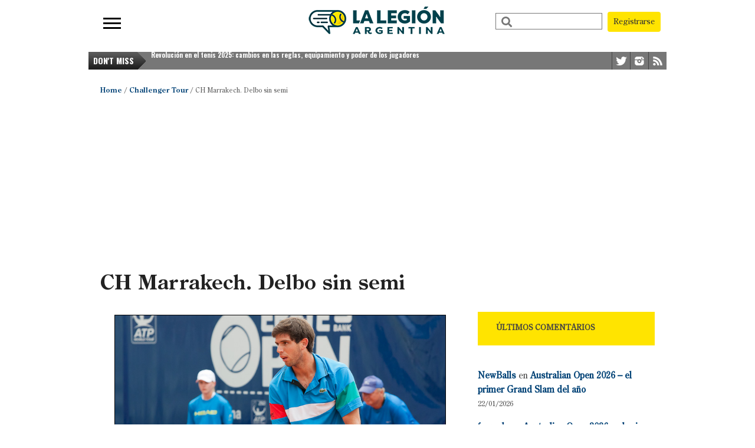

--- FILE ---
content_type: text/html; charset=UTF-8
request_url: https://lalegionargentina.com.ar/2012/03/18/challenger-marrakech-2012/
body_size: 29751
content:
<!DOCTYPE html>
<html xmlns="http://www.w3.org/1999/xhtml" lang="es">
<head>
<meta http-equiv="Content-Type" content="text/html; charset=UTF-8" />
<meta name="viewport" content="width=device-width, initial-scale=1, maximum-scale=1" />


<!--[if IE]>
<link rel="stylesheet" type="text/css" href="https://lalegionargentina.com.ar/wp-content/themes/gameday/css/iecss.css" />
<![endif]-->
<link rel="shortcut icon" href="https://lalegionargentina.com.ar/wp-content/uploads/2019/04/icolegion-1.png" /><link rel="alternate" type="application/rss+xml" title="RSS 2.0" href="https://lalegionargentina.com.ar/feed/" />
<link rel="alternate" type="text/xml" title="RSS .92" href="https://lalegionargentina.com.ar/feed/rss/" />
<link rel="alternate" type="application/atom+xml" title="Atom 0.3" href="https://lalegionargentina.com.ar/feed/atom/" />
<link rel="pingback" href="https://lalegionargentina.com.ar/xmlrpc.php" />


<meta name='robots' content='index, follow, max-image-preview:large, max-snippet:-1, max-video-preview:-1' />
	<style>img:is([sizes="auto" i], [sizes^="auto," i]) { contain-intrinsic-size: 3000px 1500px }</style>
	<!-- Etiqueta de Google (gtag.js) modo de consentimiento dataLayer añadido por Site Kit -->
<script type="text/javascript" id="google_gtagjs-js-consent-mode-data-layer">
/* <![CDATA[ */
window.dataLayer = window.dataLayer || [];function gtag(){dataLayer.push(arguments);}
gtag('consent', 'default', {"ad_personalization":"denied","ad_storage":"denied","ad_user_data":"denied","analytics_storage":"denied","functionality_storage":"denied","security_storage":"denied","personalization_storage":"denied","region":["AT","BE","BG","CH","CY","CZ","DE","DK","EE","ES","FI","FR","GB","GR","HR","HU","IE","IS","IT","LI","LT","LU","LV","MT","NL","NO","PL","PT","RO","SE","SI","SK"],"wait_for_update":500});
window._googlesitekitConsentCategoryMap = {"statistics":["analytics_storage"],"marketing":["ad_storage","ad_user_data","ad_personalization"],"functional":["functionality_storage","security_storage"],"preferences":["personalization_storage"]};
window._googlesitekitConsents = {"ad_personalization":"denied","ad_storage":"denied","ad_user_data":"denied","analytics_storage":"denied","functionality_storage":"denied","security_storage":"denied","personalization_storage":"denied","region":["AT","BE","BG","CH","CY","CZ","DE","DK","EE","ES","FI","FR","GB","GR","HR","HU","IE","IS","IT","LI","LT","LU","LV","MT","NL","NO","PL","PT","RO","SE","SI","SK"],"wait_for_update":500};
/* ]]> */
</script>
<!-- Fin de la etiqueta Google (gtag.js) modo de consentimiento dataLayer añadido por Site Kit -->

	<!-- This site is optimized with the Yoast SEO plugin v26.7 - https://yoast.com/wordpress/plugins/seo/ -->
	<title>CH Marrakech. Delbo sin semi - La Legión Argentina. Todo el Tenis.</title>
	<link rel="canonical" href="https://lalegionargentina.com.ar/2012/03/18/challenger-marrakech-2012/" />
	<meta property="og:locale" content="es_ES" />
	<meta property="og:type" content="article" />
	<meta property="og:title" content="CH Marrakech. Delbo sin semi - La Legión Argentina. Todo el Tenis." />
	<meta property="og:description" content="Torneo CHALLENGER TOUR – Morocco Tennis Cup (Marrakech, Morocco) Superficie : Red Clay. Premio: $ 30,000. Diferencia Horaria: +3 Challenger Marrakech, edición 2011 – Resultados [Sitio Oficial] [Orden de juego] [Singles Main Draw] [Single Qualy Draw] 4tos de final, main &#8211; jueves 22 de marzo Court Central – 08:00 (Arg time) (6) M. Klizan (SVK) def. F. Delbonis 64 76 [&hellip;]" />
	<meta property="og:url" content="https://lalegionargentina.com.ar/2012/03/18/challenger-marrakech-2012/" />
	<meta property="og:site_name" content="La Legión Argentina. Todo el Tenis." />
	<meta property="article:published_time" content="2012-03-18T14:22:43+00:00" />
	<meta property="article:modified_time" content="2012-03-22T13:11:22+00:00" />
	<meta property="og:image" content="http://lalegionargentina.com.ar/wp-content/uploads/2011/07/Delbonis-Open-Stuttgart-2011.jpg" />
	<meta name="author" content="Legion Argentina" />
	<meta name="twitter:card" content="summary_large_image" />
	<meta name="twitter:creator" content="@lalegionarg" />
	<meta name="twitter:site" content="@lalegionarg" />
	<meta name="twitter:label1" content="Escrito por" />
	<meta name="twitter:data1" content="Legion Argentina" />
	<meta name="twitter:label2" content="Tiempo de lectura" />
	<meta name="twitter:data2" content="1 minuto" />
	<script type="application/ld+json" class="yoast-schema-graph">{"@context":"https://schema.org","@graph":[{"@type":"Article","@id":"https://lalegionargentina.com.ar/2012/03/18/challenger-marrakech-2012/#article","isPartOf":{"@id":"https://lalegionargentina.com.ar/2012/03/18/challenger-marrakech-2012/"},"author":{"name":"Legion Argentina","@id":"https://lalegionargentina.com.ar/#/schema/person/fa8f99adee418f2cd77d911ba67a37c8"},"headline":"CH Marrakech. Delbo sin semi","datePublished":"2012-03-18T14:22:43+00:00","dateModified":"2012-03-22T13:11:22+00:00","mainEntityOfPage":{"@id":"https://lalegionargentina.com.ar/2012/03/18/challenger-marrakech-2012/"},"wordCount":202,"commentCount":68,"publisher":{"@id":"https://lalegionargentina.com.ar/#organization"},"image":{"@id":"https://lalegionargentina.com.ar/2012/03/18/challenger-marrakech-2012/#primaryimage"},"thumbnailUrl":"http://lalegionargentina.com.ar/wp-content/uploads/2011/07/Delbonis-Open-Stuttgart-2011.jpg","keywords":["atp","Challenger Tour","Federico-Delbonis","legion-argentina","Marrakech","Morocco-Tennis-Cup-2012","tenis","tennis"],"articleSection":["Challenger Tour","Delbonis, Federico","Rotador"],"inLanguage":"es","potentialAction":[{"@type":"CommentAction","name":"Comment","target":["https://lalegionargentina.com.ar/2012/03/18/challenger-marrakech-2012/#respond"]}]},{"@type":"WebPage","@id":"https://lalegionargentina.com.ar/2012/03/18/challenger-marrakech-2012/","url":"https://lalegionargentina.com.ar/2012/03/18/challenger-marrakech-2012/","name":"CH Marrakech. Delbo sin semi - La Legión Argentina. Todo el Tenis.","isPartOf":{"@id":"https://lalegionargentina.com.ar/#website"},"primaryImageOfPage":{"@id":"https://lalegionargentina.com.ar/2012/03/18/challenger-marrakech-2012/#primaryimage"},"image":{"@id":"https://lalegionargentina.com.ar/2012/03/18/challenger-marrakech-2012/#primaryimage"},"thumbnailUrl":"http://lalegionargentina.com.ar/wp-content/uploads/2011/07/Delbonis-Open-Stuttgart-2011.jpg","datePublished":"2012-03-18T14:22:43+00:00","dateModified":"2012-03-22T13:11:22+00:00","breadcrumb":{"@id":"https://lalegionargentina.com.ar/2012/03/18/challenger-marrakech-2012/#breadcrumb"},"inLanguage":"es","potentialAction":[{"@type":"ReadAction","target":["https://lalegionargentina.com.ar/2012/03/18/challenger-marrakech-2012/"]}]},{"@type":"ImageObject","inLanguage":"es","@id":"https://lalegionargentina.com.ar/2012/03/18/challenger-marrakech-2012/#primaryimage","url":"https://lalegionargentina.com.ar/wp-content/uploads/2011/07/Delbonis-Open-Stuttgart-2011.jpg","contentUrl":"https://lalegionargentina.com.ar/wp-content/uploads/2011/07/Delbonis-Open-Stuttgart-2011.jpg","width":"800","height":"534"},{"@type":"BreadcrumbList","@id":"https://lalegionargentina.com.ar/2012/03/18/challenger-marrakech-2012/#breadcrumb","itemListElement":[{"@type":"ListItem","position":1,"name":"Portada","item":"https://lalegionargentina.com.ar/"},{"@type":"ListItem","position":2,"name":"CH Marrakech. Delbo sin semi"}]},{"@type":"WebSite","@id":"https://lalegionargentina.com.ar/#website","url":"https://lalegionargentina.com.ar/","name":"La Legión Argentina. Todo el Tenis.","description":"La comunidad más grande de fanáticos del tenis","publisher":{"@id":"https://lalegionargentina.com.ar/#organization"},"potentialAction":[{"@type":"SearchAction","target":{"@type":"EntryPoint","urlTemplate":"https://lalegionargentina.com.ar/?s={search_term_string}"},"query-input":{"@type":"PropertyValueSpecification","valueRequired":true,"valueName":"search_term_string"}}],"inLanguage":"es"},{"@type":"Organization","@id":"https://lalegionargentina.com.ar/#organization","name":"La Legión Argentina","url":"https://lalegionargentina.com.ar/","logo":{"@type":"ImageObject","inLanguage":"es","@id":"https://lalegionargentina.com.ar/#/schema/logo/image/","url":"https://lalegionargentina.com.ar/wp-content/uploads/2020/03/xTVPELUT_400x400.jpg","contentUrl":"https://lalegionargentina.com.ar/wp-content/uploads/2020/03/xTVPELUT_400x400.jpg","width":285,"height":285,"caption":"La Legión Argentina"},"image":{"@id":"https://lalegionargentina.com.ar/#/schema/logo/image/"},"sameAs":["https://x.com/lalegionarg","https://www.instagram.com/lalegionarg"]},{"@type":"Person","@id":"https://lalegionargentina.com.ar/#/schema/person/fa8f99adee418f2cd77d911ba67a37c8","name":"Legion Argentina"}]}</script>
	<!-- / Yoast SEO plugin. -->


<link rel='dns-prefetch' href='//www.google.com' />
<link rel='dns-prefetch' href='//www.googletagmanager.com' />
<link rel='dns-prefetch' href='//stats.wp.com' />
<link rel='dns-prefetch' href='//use.fontawesome.com' />
<link rel='dns-prefetch' href='//fonts.googleapis.com' />
<link rel='dns-prefetch' href='//pagead2.googlesyndication.com' />
<link rel='dns-prefetch' href='//fundingchoicesmessages.google.com' />
<link rel="alternate" type="application/rss+xml" title="La Legión Argentina. Todo el Tenis. &raquo; Feed" href="https://lalegionargentina.com.ar/feed/" />
<link rel="alternate" type="application/rss+xml" title="La Legión Argentina. Todo el Tenis. &raquo; Feed de los comentarios" href="https://lalegionargentina.com.ar/comments/feed/" />
<link rel="alternate" type="application/rss+xml" title="La Legión Argentina. Todo el Tenis. &raquo; Comentario CH Marrakech. Delbo sin semi del feed" href="https://lalegionargentina.com.ar/2012/03/18/challenger-marrakech-2012/feed/" />
<script type="text/javascript">
/* <![CDATA[ */
window._wpemojiSettings = {"baseUrl":"https:\/\/s.w.org\/images\/core\/emoji\/16.0.1\/72x72\/","ext":".png","svgUrl":"https:\/\/s.w.org\/images\/core\/emoji\/16.0.1\/svg\/","svgExt":".svg","source":{"concatemoji":"https:\/\/lalegionargentina.com.ar\/wp-includes\/js\/wp-emoji-release.min.js?ver=6.8.3"}};
/*! This file is auto-generated */
!function(s,n){var o,i,e;function c(e){try{var t={supportTests:e,timestamp:(new Date).valueOf()};sessionStorage.setItem(o,JSON.stringify(t))}catch(e){}}function p(e,t,n){e.clearRect(0,0,e.canvas.width,e.canvas.height),e.fillText(t,0,0);var t=new Uint32Array(e.getImageData(0,0,e.canvas.width,e.canvas.height).data),a=(e.clearRect(0,0,e.canvas.width,e.canvas.height),e.fillText(n,0,0),new Uint32Array(e.getImageData(0,0,e.canvas.width,e.canvas.height).data));return t.every(function(e,t){return e===a[t]})}function u(e,t){e.clearRect(0,0,e.canvas.width,e.canvas.height),e.fillText(t,0,0);for(var n=e.getImageData(16,16,1,1),a=0;a<n.data.length;a++)if(0!==n.data[a])return!1;return!0}function f(e,t,n,a){switch(t){case"flag":return n(e,"\ud83c\udff3\ufe0f\u200d\u26a7\ufe0f","\ud83c\udff3\ufe0f\u200b\u26a7\ufe0f")?!1:!n(e,"\ud83c\udde8\ud83c\uddf6","\ud83c\udde8\u200b\ud83c\uddf6")&&!n(e,"\ud83c\udff4\udb40\udc67\udb40\udc62\udb40\udc65\udb40\udc6e\udb40\udc67\udb40\udc7f","\ud83c\udff4\u200b\udb40\udc67\u200b\udb40\udc62\u200b\udb40\udc65\u200b\udb40\udc6e\u200b\udb40\udc67\u200b\udb40\udc7f");case"emoji":return!a(e,"\ud83e\udedf")}return!1}function g(e,t,n,a){var r="undefined"!=typeof WorkerGlobalScope&&self instanceof WorkerGlobalScope?new OffscreenCanvas(300,150):s.createElement("canvas"),o=r.getContext("2d",{willReadFrequently:!0}),i=(o.textBaseline="top",o.font="600 32px Arial",{});return e.forEach(function(e){i[e]=t(o,e,n,a)}),i}function t(e){var t=s.createElement("script");t.src=e,t.defer=!0,s.head.appendChild(t)}"undefined"!=typeof Promise&&(o="wpEmojiSettingsSupports",i=["flag","emoji"],n.supports={everything:!0,everythingExceptFlag:!0},e=new Promise(function(e){s.addEventListener("DOMContentLoaded",e,{once:!0})}),new Promise(function(t){var n=function(){try{var e=JSON.parse(sessionStorage.getItem(o));if("object"==typeof e&&"number"==typeof e.timestamp&&(new Date).valueOf()<e.timestamp+604800&&"object"==typeof e.supportTests)return e.supportTests}catch(e){}return null}();if(!n){if("undefined"!=typeof Worker&&"undefined"!=typeof OffscreenCanvas&&"undefined"!=typeof URL&&URL.createObjectURL&&"undefined"!=typeof Blob)try{var e="postMessage("+g.toString()+"("+[JSON.stringify(i),f.toString(),p.toString(),u.toString()].join(",")+"));",a=new Blob([e],{type:"text/javascript"}),r=new Worker(URL.createObjectURL(a),{name:"wpTestEmojiSupports"});return void(r.onmessage=function(e){c(n=e.data),r.terminate(),t(n)})}catch(e){}c(n=g(i,f,p,u))}t(n)}).then(function(e){for(var t in e)n.supports[t]=e[t],n.supports.everything=n.supports.everything&&n.supports[t],"flag"!==t&&(n.supports.everythingExceptFlag=n.supports.everythingExceptFlag&&n.supports[t]);n.supports.everythingExceptFlag=n.supports.everythingExceptFlag&&!n.supports.flag,n.DOMReady=!1,n.readyCallback=function(){n.DOMReady=!0}}).then(function(){return e}).then(function(){var e;n.supports.everything||(n.readyCallback(),(e=n.source||{}).concatemoji?t(e.concatemoji):e.wpemoji&&e.twemoji&&(t(e.twemoji),t(e.wpemoji)))}))}((window,document),window._wpemojiSettings);
/* ]]> */
</script>
<style id='wp-emoji-styles-inline-css' type='text/css'>

	img.wp-smiley, img.emoji {
		display: inline !important;
		border: none !important;
		box-shadow: none !important;
		height: 1em !important;
		width: 1em !important;
		margin: 0 0.07em !important;
		vertical-align: -0.1em !important;
		background: none !important;
		padding: 0 !important;
	}
</style>
<link rel='stylesheet' id='wp-block-library-css' href='https://lalegionargentina.com.ar/wp-includes/css/dist/block-library/style.min.css?ver=6.8.3' type='text/css' media='all' />
<style id='classic-theme-styles-inline-css' type='text/css'>
/*! This file is auto-generated */
.wp-block-button__link{color:#fff;background-color:#32373c;border-radius:9999px;box-shadow:none;text-decoration:none;padding:calc(.667em + 2px) calc(1.333em + 2px);font-size:1.125em}.wp-block-file__button{background:#32373c;color:#fff;text-decoration:none}
</style>
<style id='global-styles-inline-css' type='text/css'>
:root{--wp--preset--aspect-ratio--square: 1;--wp--preset--aspect-ratio--4-3: 4/3;--wp--preset--aspect-ratio--3-4: 3/4;--wp--preset--aspect-ratio--3-2: 3/2;--wp--preset--aspect-ratio--2-3: 2/3;--wp--preset--aspect-ratio--16-9: 16/9;--wp--preset--aspect-ratio--9-16: 9/16;--wp--preset--color--black: #000000;--wp--preset--color--cyan-bluish-gray: #abb8c3;--wp--preset--color--white: #ffffff;--wp--preset--color--pale-pink: #f78da7;--wp--preset--color--vivid-red: #cf2e2e;--wp--preset--color--luminous-vivid-orange: #ff6900;--wp--preset--color--luminous-vivid-amber: #fcb900;--wp--preset--color--light-green-cyan: #7bdcb5;--wp--preset--color--vivid-green-cyan: #00d084;--wp--preset--color--pale-cyan-blue: #8ed1fc;--wp--preset--color--vivid-cyan-blue: #0693e3;--wp--preset--color--vivid-purple: #9b51e0;--wp--preset--gradient--vivid-cyan-blue-to-vivid-purple: linear-gradient(135deg,rgba(6,147,227,1) 0%,rgb(155,81,224) 100%);--wp--preset--gradient--light-green-cyan-to-vivid-green-cyan: linear-gradient(135deg,rgb(122,220,180) 0%,rgb(0,208,130) 100%);--wp--preset--gradient--luminous-vivid-amber-to-luminous-vivid-orange: linear-gradient(135deg,rgba(252,185,0,1) 0%,rgba(255,105,0,1) 100%);--wp--preset--gradient--luminous-vivid-orange-to-vivid-red: linear-gradient(135deg,rgba(255,105,0,1) 0%,rgb(207,46,46) 100%);--wp--preset--gradient--very-light-gray-to-cyan-bluish-gray: linear-gradient(135deg,rgb(238,238,238) 0%,rgb(169,184,195) 100%);--wp--preset--gradient--cool-to-warm-spectrum: linear-gradient(135deg,rgb(74,234,220) 0%,rgb(151,120,209) 20%,rgb(207,42,186) 40%,rgb(238,44,130) 60%,rgb(251,105,98) 80%,rgb(254,248,76) 100%);--wp--preset--gradient--blush-light-purple: linear-gradient(135deg,rgb(255,206,236) 0%,rgb(152,150,240) 100%);--wp--preset--gradient--blush-bordeaux: linear-gradient(135deg,rgb(254,205,165) 0%,rgb(254,45,45) 50%,rgb(107,0,62) 100%);--wp--preset--gradient--luminous-dusk: linear-gradient(135deg,rgb(255,203,112) 0%,rgb(199,81,192) 50%,rgb(65,88,208) 100%);--wp--preset--gradient--pale-ocean: linear-gradient(135deg,rgb(255,245,203) 0%,rgb(182,227,212) 50%,rgb(51,167,181) 100%);--wp--preset--gradient--electric-grass: linear-gradient(135deg,rgb(202,248,128) 0%,rgb(113,206,126) 100%);--wp--preset--gradient--midnight: linear-gradient(135deg,rgb(2,3,129) 0%,rgb(40,116,252) 100%);--wp--preset--font-size--small: 13px;--wp--preset--font-size--medium: 20px;--wp--preset--font-size--large: 36px;--wp--preset--font-size--x-large: 42px;--wp--preset--spacing--20: 0.44rem;--wp--preset--spacing--30: 0.67rem;--wp--preset--spacing--40: 1rem;--wp--preset--spacing--50: 1.5rem;--wp--preset--spacing--60: 2.25rem;--wp--preset--spacing--70: 3.38rem;--wp--preset--spacing--80: 5.06rem;--wp--preset--shadow--natural: 6px 6px 9px rgba(0, 0, 0, 0.2);--wp--preset--shadow--deep: 12px 12px 50px rgba(0, 0, 0, 0.4);--wp--preset--shadow--sharp: 6px 6px 0px rgba(0, 0, 0, 0.2);--wp--preset--shadow--outlined: 6px 6px 0px -3px rgba(255, 255, 255, 1), 6px 6px rgba(0, 0, 0, 1);--wp--preset--shadow--crisp: 6px 6px 0px rgba(0, 0, 0, 1);}:where(.is-layout-flex){gap: 0.5em;}:where(.is-layout-grid){gap: 0.5em;}body .is-layout-flex{display: flex;}.is-layout-flex{flex-wrap: wrap;align-items: center;}.is-layout-flex > :is(*, div){margin: 0;}body .is-layout-grid{display: grid;}.is-layout-grid > :is(*, div){margin: 0;}:where(.wp-block-columns.is-layout-flex){gap: 2em;}:where(.wp-block-columns.is-layout-grid){gap: 2em;}:where(.wp-block-post-template.is-layout-flex){gap: 1.25em;}:where(.wp-block-post-template.is-layout-grid){gap: 1.25em;}.has-black-color{color: var(--wp--preset--color--black) !important;}.has-cyan-bluish-gray-color{color: var(--wp--preset--color--cyan-bluish-gray) !important;}.has-white-color{color: var(--wp--preset--color--white) !important;}.has-pale-pink-color{color: var(--wp--preset--color--pale-pink) !important;}.has-vivid-red-color{color: var(--wp--preset--color--vivid-red) !important;}.has-luminous-vivid-orange-color{color: var(--wp--preset--color--luminous-vivid-orange) !important;}.has-luminous-vivid-amber-color{color: var(--wp--preset--color--luminous-vivid-amber) !important;}.has-light-green-cyan-color{color: var(--wp--preset--color--light-green-cyan) !important;}.has-vivid-green-cyan-color{color: var(--wp--preset--color--vivid-green-cyan) !important;}.has-pale-cyan-blue-color{color: var(--wp--preset--color--pale-cyan-blue) !important;}.has-vivid-cyan-blue-color{color: var(--wp--preset--color--vivid-cyan-blue) !important;}.has-vivid-purple-color{color: var(--wp--preset--color--vivid-purple) !important;}.has-black-background-color{background-color: var(--wp--preset--color--black) !important;}.has-cyan-bluish-gray-background-color{background-color: var(--wp--preset--color--cyan-bluish-gray) !important;}.has-white-background-color{background-color: var(--wp--preset--color--white) !important;}.has-pale-pink-background-color{background-color: var(--wp--preset--color--pale-pink) !important;}.has-vivid-red-background-color{background-color: var(--wp--preset--color--vivid-red) !important;}.has-luminous-vivid-orange-background-color{background-color: var(--wp--preset--color--luminous-vivid-orange) !important;}.has-luminous-vivid-amber-background-color{background-color: var(--wp--preset--color--luminous-vivid-amber) !important;}.has-light-green-cyan-background-color{background-color: var(--wp--preset--color--light-green-cyan) !important;}.has-vivid-green-cyan-background-color{background-color: var(--wp--preset--color--vivid-green-cyan) !important;}.has-pale-cyan-blue-background-color{background-color: var(--wp--preset--color--pale-cyan-blue) !important;}.has-vivid-cyan-blue-background-color{background-color: var(--wp--preset--color--vivid-cyan-blue) !important;}.has-vivid-purple-background-color{background-color: var(--wp--preset--color--vivid-purple) !important;}.has-black-border-color{border-color: var(--wp--preset--color--black) !important;}.has-cyan-bluish-gray-border-color{border-color: var(--wp--preset--color--cyan-bluish-gray) !important;}.has-white-border-color{border-color: var(--wp--preset--color--white) !important;}.has-pale-pink-border-color{border-color: var(--wp--preset--color--pale-pink) !important;}.has-vivid-red-border-color{border-color: var(--wp--preset--color--vivid-red) !important;}.has-luminous-vivid-orange-border-color{border-color: var(--wp--preset--color--luminous-vivid-orange) !important;}.has-luminous-vivid-amber-border-color{border-color: var(--wp--preset--color--luminous-vivid-amber) !important;}.has-light-green-cyan-border-color{border-color: var(--wp--preset--color--light-green-cyan) !important;}.has-vivid-green-cyan-border-color{border-color: var(--wp--preset--color--vivid-green-cyan) !important;}.has-pale-cyan-blue-border-color{border-color: var(--wp--preset--color--pale-cyan-blue) !important;}.has-vivid-cyan-blue-border-color{border-color: var(--wp--preset--color--vivid-cyan-blue) !important;}.has-vivid-purple-border-color{border-color: var(--wp--preset--color--vivid-purple) !important;}.has-vivid-cyan-blue-to-vivid-purple-gradient-background{background: var(--wp--preset--gradient--vivid-cyan-blue-to-vivid-purple) !important;}.has-light-green-cyan-to-vivid-green-cyan-gradient-background{background: var(--wp--preset--gradient--light-green-cyan-to-vivid-green-cyan) !important;}.has-luminous-vivid-amber-to-luminous-vivid-orange-gradient-background{background: var(--wp--preset--gradient--luminous-vivid-amber-to-luminous-vivid-orange) !important;}.has-luminous-vivid-orange-to-vivid-red-gradient-background{background: var(--wp--preset--gradient--luminous-vivid-orange-to-vivid-red) !important;}.has-very-light-gray-to-cyan-bluish-gray-gradient-background{background: var(--wp--preset--gradient--very-light-gray-to-cyan-bluish-gray) !important;}.has-cool-to-warm-spectrum-gradient-background{background: var(--wp--preset--gradient--cool-to-warm-spectrum) !important;}.has-blush-light-purple-gradient-background{background: var(--wp--preset--gradient--blush-light-purple) !important;}.has-blush-bordeaux-gradient-background{background: var(--wp--preset--gradient--blush-bordeaux) !important;}.has-luminous-dusk-gradient-background{background: var(--wp--preset--gradient--luminous-dusk) !important;}.has-pale-ocean-gradient-background{background: var(--wp--preset--gradient--pale-ocean) !important;}.has-electric-grass-gradient-background{background: var(--wp--preset--gradient--electric-grass) !important;}.has-midnight-gradient-background{background: var(--wp--preset--gradient--midnight) !important;}.has-small-font-size{font-size: var(--wp--preset--font-size--small) !important;}.has-medium-font-size{font-size: var(--wp--preset--font-size--medium) !important;}.has-large-font-size{font-size: var(--wp--preset--font-size--large) !important;}.has-x-large-font-size{font-size: var(--wp--preset--font-size--x-large) !important;}
:where(.wp-block-post-template.is-layout-flex){gap: 1.25em;}:where(.wp-block-post-template.is-layout-grid){gap: 1.25em;}
:where(.wp-block-columns.is-layout-flex){gap: 2em;}:where(.wp-block-columns.is-layout-grid){gap: 2em;}
:root :where(.wp-block-pullquote){font-size: 1.5em;line-height: 1.6;}
</style>
<link rel='stylesheet' id='mvp-style-css' href='https://lalegionargentina.com.ar/wp-content/themes/gameday/style.css?ver=6.8.3' type='text/css' media='all' />
<link rel='stylesheet' id='reset-css' href='https://lalegionargentina.com.ar/wp-content/themes/gameday/css/reset.css?ver=6.8.3' type='text/css' media='all' />
<link rel='stylesheet' id='media-queries-css' href='https://lalegionargentina.com.ar/wp-content/themes/gameday/css/media-queries.css?ver=6.8.3' type='text/css' media='all' />
<link rel='stylesheet' id='flexcss-css' href='https://lalegionargentina.com.ar/wp-content/themes/gameday/css/flexslider.css?ver=6.8.3' type='text/css' media='all' />
<link rel='stylesheet' id='mvp-fontawesome-css' href='//use.fontawesome.com/releases/v5.1.0/css/all.css?ver=6.8.3' type='text/css' media='all' />
<link rel='stylesheet' id='studio-fonts-css' href='//fonts.googleapis.com/css?family=Open+Sans+Condensed%3A300%2C700%7COpen+Sans%3A400%2C700%7COswald%3A300%2C400%2C700%26subset%3Dlatin%2Clatin-ext&#038;ver=1.0.0' type='text/css' media='all' />
<link rel='stylesheet' id='wpdiscuz-frontend-css-css' href='https://lalegionargentina.com.ar/wp-content/plugins/wpdiscuz/themes/default/style.css?ver=7.6.43' type='text/css' media='all' />
<style id='wpdiscuz-frontend-css-inline-css' type='text/css'>
 #wpdcom .wpd-blog-administrator .wpd-comment-label{color:#ffffff;background-color:#00B38F;border:none}#wpdcom .wpd-blog-administrator .wpd-comment-author, #wpdcom .wpd-blog-administrator .wpd-comment-author a{color:#00B38F}#wpdcom.wpd-layout-1 .wpd-comment .wpd-blog-administrator .wpd-avatar img{border-color:#00B38F}#wpdcom.wpd-layout-2 .wpd-comment.wpd-reply .wpd-comment-wrap.wpd-blog-administrator{border-left:3px solid #00B38F}#wpdcom.wpd-layout-2 .wpd-comment .wpd-blog-administrator .wpd-avatar img{border-bottom-color:#00B38F}#wpdcom.wpd-layout-3 .wpd-blog-administrator .wpd-comment-subheader{border-top:1px dashed #00B38F}#wpdcom.wpd-layout-3 .wpd-reply .wpd-blog-administrator .wpd-comment-right{border-left:1px solid #00B38F}#wpdcom .wpd-blog-editor .wpd-comment-label{color:#ffffff;background-color:#00B38F;border:none}#wpdcom .wpd-blog-editor .wpd-comment-author, #wpdcom .wpd-blog-editor .wpd-comment-author a{color:#00B38F}#wpdcom.wpd-layout-1 .wpd-comment .wpd-blog-editor .wpd-avatar img{border-color:#00B38F}#wpdcom.wpd-layout-2 .wpd-comment.wpd-reply .wpd-comment-wrap.wpd-blog-editor{border-left:3px solid #00B38F}#wpdcom.wpd-layout-2 .wpd-comment .wpd-blog-editor .wpd-avatar img{border-bottom-color:#00B38F}#wpdcom.wpd-layout-3 .wpd-blog-editor .wpd-comment-subheader{border-top:1px dashed #00B38F}#wpdcom.wpd-layout-3 .wpd-reply .wpd-blog-editor .wpd-comment-right{border-left:1px solid #00B38F}#wpdcom .wpd-blog-author .wpd-comment-label{color:#ffffff;background-color:#00B38F;border:none}#wpdcom .wpd-blog-author .wpd-comment-author, #wpdcom .wpd-blog-author .wpd-comment-author a{color:#00B38F}#wpdcom.wpd-layout-1 .wpd-comment .wpd-blog-author .wpd-avatar img{border-color:#00B38F}#wpdcom.wpd-layout-2 .wpd-comment .wpd-blog-author .wpd-avatar img{border-bottom-color:#00B38F}#wpdcom.wpd-layout-3 .wpd-blog-author .wpd-comment-subheader{border-top:1px dashed #00B38F}#wpdcom.wpd-layout-3 .wpd-reply .wpd-blog-author .wpd-comment-right{border-left:1px solid #00B38F}#wpdcom .wpd-blog-contributor .wpd-comment-label{color:#ffffff;background-color:#00B38F;border:none}#wpdcom .wpd-blog-contributor .wpd-comment-author, #wpdcom .wpd-blog-contributor .wpd-comment-author a{color:#00B38F}#wpdcom.wpd-layout-1 .wpd-comment .wpd-blog-contributor .wpd-avatar img{border-color:#00B38F}#wpdcom.wpd-layout-2 .wpd-comment .wpd-blog-contributor .wpd-avatar img{border-bottom-color:#00B38F}#wpdcom.wpd-layout-3 .wpd-blog-contributor .wpd-comment-subheader{border-top:1px dashed #00B38F}#wpdcom.wpd-layout-3 .wpd-reply .wpd-blog-contributor .wpd-comment-right{border-left:1px solid #00B38F}#wpdcom .wpd-blog-subscriber .wpd-comment-label{color:#ffffff;background-color:#00B38F;border:none}#wpdcom .wpd-blog-subscriber .wpd-comment-author, #wpdcom .wpd-blog-subscriber .wpd-comment-author a{color:#00B38F}#wpdcom.wpd-layout-2 .wpd-comment .wpd-blog-subscriber .wpd-avatar img{border-bottom-color:#00B38F}#wpdcom.wpd-layout-3 .wpd-blog-subscriber .wpd-comment-subheader{border-top:1px dashed #00B38F}#wpdcom .wpd-blog-wpseo_manager .wpd-comment-label{color:#ffffff;background-color:#00B38F;border:none}#wpdcom .wpd-blog-wpseo_manager .wpd-comment-author, #wpdcom .wpd-blog-wpseo_manager .wpd-comment-author a{color:#00B38F}#wpdcom.wpd-layout-1 .wpd-comment .wpd-blog-wpseo_manager .wpd-avatar img{border-color:#00B38F}#wpdcom.wpd-layout-2 .wpd-comment .wpd-blog-wpseo_manager .wpd-avatar img{border-bottom-color:#00B38F}#wpdcom.wpd-layout-3 .wpd-blog-wpseo_manager .wpd-comment-subheader{border-top:1px dashed #00B38F}#wpdcom.wpd-layout-3 .wpd-reply .wpd-blog-wpseo_manager .wpd-comment-right{border-left:1px solid #00B38F}#wpdcom .wpd-blog-wpseo_editor .wpd-comment-label{color:#ffffff;background-color:#00B38F;border:none}#wpdcom .wpd-blog-wpseo_editor .wpd-comment-author, #wpdcom .wpd-blog-wpseo_editor .wpd-comment-author a{color:#00B38F}#wpdcom.wpd-layout-1 .wpd-comment .wpd-blog-wpseo_editor .wpd-avatar img{border-color:#00B38F}#wpdcom.wpd-layout-2 .wpd-comment .wpd-blog-wpseo_editor .wpd-avatar img{border-bottom-color:#00B38F}#wpdcom.wpd-layout-3 .wpd-blog-wpseo_editor .wpd-comment-subheader{border-top:1px dashed #00B38F}#wpdcom.wpd-layout-3 .wpd-reply .wpd-blog-wpseo_editor .wpd-comment-right{border-left:1px solid #00B38F}#wpdcom .wpd-blog-moderador_pronosticos .wpd-comment-label{color:#ffffff;background-color:#00B38F;border:none}#wpdcom .wpd-blog-moderador_pronosticos .wpd-comment-author, #wpdcom .wpd-blog-moderador_pronosticos .wpd-comment-author a{color:#00B38F}#wpdcom.wpd-layout-1 .wpd-comment .wpd-blog-moderador_pronosticos .wpd-avatar img{border-color:#00B38F}#wpdcom.wpd-layout-2 .wpd-comment .wpd-blog-moderador_pronosticos .wpd-avatar img{border-bottom-color:#00B38F}#wpdcom.wpd-layout-3 .wpd-blog-moderador_pronosticos .wpd-comment-subheader{border-top:1px dashed #00B38F}#wpdcom.wpd-layout-3 .wpd-reply .wpd-blog-moderador_pronosticos .wpd-comment-right{border-left:1px solid #00B38F}#wpdcom .wpd-blog-post_author .wpd-comment-label{color:#ffffff;background-color:#00B38F;border:none}#wpdcom .wpd-blog-post_author .wpd-comment-author, #wpdcom .wpd-blog-post_author .wpd-comment-author a{color:#00B38F}#wpdcom .wpd-blog-post_author .wpd-avatar img{border-color:#00B38F}#wpdcom.wpd-layout-1 .wpd-comment .wpd-blog-post_author .wpd-avatar img{border-color:#00B38F}#wpdcom.wpd-layout-2 .wpd-comment.wpd-reply .wpd-comment-wrap.wpd-blog-post_author{border-left:3px solid #00B38F}#wpdcom.wpd-layout-2 .wpd-comment .wpd-blog-post_author .wpd-avatar img{border-bottom-color:#00B38F}#wpdcom.wpd-layout-3 .wpd-blog-post_author .wpd-comment-subheader{border-top:1px dashed #00B38F}#wpdcom.wpd-layout-3 .wpd-reply .wpd-blog-post_author .wpd-comment-right{border-left:1px solid #00B38F}#wpdcom .wpd-blog-guest .wpd-comment-label{color:#ffffff;background-color:#00B38F;border:none}#wpdcom .wpd-blog-guest .wpd-comment-author, #wpdcom .wpd-blog-guest .wpd-comment-author a{color:#00B38F}#wpdcom.wpd-layout-3 .wpd-blog-guest .wpd-comment-subheader{border-top:1px dashed #00B38F}#comments, #respond, .comments-area, #wpdcom{}#wpdcom .ql-editor > *{color:#000000}#wpdcom .ql-editor::before{}#wpdcom .ql-toolbar{border:1px solid #DDDDDD;border-top:none}#wpdcom .ql-container{border:1px solid #DDDDDD;border-bottom:none}#wpdcom .wpd-form-row .wpdiscuz-item input[type="text"], #wpdcom .wpd-form-row .wpdiscuz-item input[type="email"], #wpdcom .wpd-form-row .wpdiscuz-item input[type="url"], #wpdcom .wpd-form-row .wpdiscuz-item input[type="color"], #wpdcom .wpd-form-row .wpdiscuz-item input[type="date"], #wpdcom .wpd-form-row .wpdiscuz-item input[type="datetime"], #wpdcom .wpd-form-row .wpdiscuz-item input[type="datetime-local"], #wpdcom .wpd-form-row .wpdiscuz-item input[type="month"], #wpdcom .wpd-form-row .wpdiscuz-item input[type="number"], #wpdcom .wpd-form-row .wpdiscuz-item input[type="time"], #wpdcom textarea, #wpdcom select{border:1px solid #DDDDDD;color:#000000}#wpdcom .wpd-form-row .wpdiscuz-item textarea{border:1px solid #DDDDDD}#wpdcom input::placeholder, #wpdcom textarea::placeholder, #wpdcom input::-moz-placeholder, #wpdcom textarea::-webkit-input-placeholder{}#wpdcom .wpd-comment-text{color:#000000}#wpdcom .wpd-thread-head .wpd-thread-info{border-bottom:2px solid #1db99a}#wpdcom .wpd-thread-head .wpd-thread-info.wpd-reviews-tab svg{fill:#1db99a}#wpdcom .wpd-thread-head .wpdiscuz-user-settings{border-bottom:2px solid #1db99a}#wpdcom .wpd-thread-head .wpdiscuz-user-settings:hover{color:#1db99a}#wpdcom .wpd-comment .wpd-follow-link:hover{color:#1db99a}#wpdcom .wpd-comment-status .wpd-sticky{color:#1db99a}#wpdcom .wpd-thread-filter .wpdf-active{color:#1db99a;border-bottom-color:#1db99a}#wpdcom .wpd-comment-info-bar{border:1px dashed #4bc7af;background:#e9f8f5}#wpdcom .wpd-comment-info-bar .wpd-current-view i{color:#1db99a}#wpdcom .wpd-filter-view-all:hover{background:#1db99a}#wpdcom .wpdiscuz-item .wpdiscuz-rating > label{color:#DDDDDD}#wpdcom .wpdiscuz-item .wpdiscuz-rating:not(:checked) > label:hover, .wpdiscuz-rating:not(:checked) > label:hover ~ label{}#wpdcom .wpdiscuz-item .wpdiscuz-rating > input ~ label:hover, #wpdcom .wpdiscuz-item .wpdiscuz-rating > input:not(:checked) ~ label:hover ~ label, #wpdcom .wpdiscuz-item .wpdiscuz-rating > input:not(:checked) ~ label:hover ~ label{color:#FFED85}#wpdcom .wpdiscuz-item .wpdiscuz-rating > input:checked ~ label:hover, #wpdcom .wpdiscuz-item .wpdiscuz-rating > input:checked ~ label:hover, #wpdcom .wpdiscuz-item .wpdiscuz-rating > label:hover ~ input:checked ~ label, #wpdcom .wpdiscuz-item .wpdiscuz-rating > input:checked + label:hover ~ label, #wpdcom .wpdiscuz-item .wpdiscuz-rating > input:checked ~ label:hover ~ label, .wpd-custom-field .wcf-active-star, #wpdcom .wpdiscuz-item .wpdiscuz-rating > input:checked ~ label{color:#FFD700}#wpd-post-rating .wpd-rating-wrap .wpd-rating-stars svg .wpd-star{fill:#DDDDDD}#wpd-post-rating .wpd-rating-wrap .wpd-rating-stars svg .wpd-active{fill:#FFD700}#wpd-post-rating .wpd-rating-wrap .wpd-rate-starts svg .wpd-star{fill:#DDDDDD}#wpd-post-rating .wpd-rating-wrap .wpd-rate-starts:hover svg .wpd-star{fill:#FFED85}#wpd-post-rating.wpd-not-rated .wpd-rating-wrap .wpd-rate-starts svg:hover ~ svg .wpd-star{fill:#DDDDDD}.wpdiscuz-post-rating-wrap .wpd-rating .wpd-rating-wrap .wpd-rating-stars svg .wpd-star{fill:#DDDDDD}.wpdiscuz-post-rating-wrap .wpd-rating .wpd-rating-wrap .wpd-rating-stars svg .wpd-active{fill:#FFD700}#wpdcom .wpd-comment .wpd-follow-active{color:#ff7a00}#wpdcom .page-numbers{color:#555;border:#555 1px solid}#wpdcom span.current{background:#555}#wpdcom.wpd-layout-1 .wpd-new-loaded-comment > .wpd-comment-wrap > .wpd-comment-right{background:#FFFAD6}#wpdcom.wpd-layout-2 .wpd-new-loaded-comment.wpd-comment > .wpd-comment-wrap > .wpd-comment-right{background:#FFFAD6}#wpdcom.wpd-layout-2 .wpd-new-loaded-comment.wpd-comment.wpd-reply > .wpd-comment-wrap > .wpd-comment-right{background:transparent}#wpdcom.wpd-layout-2 .wpd-new-loaded-comment.wpd-comment.wpd-reply > .wpd-comment-wrap{background:#FFFAD6}#wpdcom.wpd-layout-3 .wpd-new-loaded-comment.wpd-comment > .wpd-comment-wrap > .wpd-comment-right{background:#FFFAD6}#wpdcom .wpd-follow:hover i, #wpdcom .wpd-unfollow:hover i, #wpdcom .wpd-comment .wpd-follow-active:hover i{color:#1db99a}#wpdcom .wpdiscuz-readmore{cursor:pointer;color:#1db99a}.wpd-custom-field .wcf-pasiv-star, #wpcomm .wpdiscuz-item .wpdiscuz-rating > label{color:#DDDDDD}.wpd-wrapper .wpd-list-item.wpd-active{border-top:3px solid #1db99a}#wpdcom.wpd-layout-2 .wpd-comment.wpd-reply.wpd-unapproved-comment .wpd-comment-wrap{border-left:3px solid #FFFAD6}#wpdcom.wpd-layout-3 .wpd-comment.wpd-reply.wpd-unapproved-comment .wpd-comment-right{border-left:1px solid #FFFAD6}#wpdcom .wpd-prim-button{background-color:#07B290;color:#FFFFFF}#wpdcom .wpd_label__check i.wpdicon-on{color:#07B290;border:1px solid #83d9c8}#wpd-bubble-wrapper #wpd-bubble-all-comments-count{color:#dd3333}#wpd-bubble-wrapper > div{background-color:#dd3333}#wpd-bubble-wrapper > #wpd-bubble #wpd-bubble-add-message{background-color:#dd3333}#wpd-bubble-wrapper > #wpd-bubble #wpd-bubble-add-message::before{border-left-color:#dd3333;border-right-color:#dd3333}#wpd-bubble-wrapper.wpd-right-corner > #wpd-bubble #wpd-bubble-add-message::before{border-left-color:#dd3333;border-right-color:#dd3333}.wpd-inline-icon-wrapper path.wpd-inline-icon-first{fill:#1DB99A}.wpd-inline-icon-count{background-color:#1DB99A}.wpd-inline-icon-count::before{border-right-color:#1DB99A}.wpd-inline-form-wrapper::before{border-bottom-color:#1DB99A}.wpd-inline-form-question{background-color:#1DB99A}.wpd-inline-form{background-color:#1DB99A}.wpd-last-inline-comments-wrapper{border-color:#1DB99A}.wpd-last-inline-comments-wrapper::before{border-bottom-color:#1DB99A}.wpd-last-inline-comments-wrapper .wpd-view-all-inline-comments{background:#1DB99A}.wpd-last-inline-comments-wrapper .wpd-view-all-inline-comments:hover,.wpd-last-inline-comments-wrapper .wpd-view-all-inline-comments:active,.wpd-last-inline-comments-wrapper .wpd-view-all-inline-comments:focus{background-color:#1DB99A}#wpdcom .ql-snow .ql-tooltip[data-mode="link"]::before{content:"Enter link:"}#wpdcom .ql-snow .ql-tooltip.ql-editing a.ql-action::after{content:"Save"}.comments-area{width:auto}
</style>
<link rel='stylesheet' id='wpdiscuz-fa-css' href='https://lalegionargentina.com.ar/wp-content/plugins/wpdiscuz/assets/third-party/font-awesome-5.13.0/css/fa.min.css?ver=7.6.43' type='text/css' media='all' />
<link rel='stylesheet' id='wpdiscuz-combo-css-css' href='https://lalegionargentina.com.ar/wp-content/plugins/wpdiscuz/assets/css/wpdiscuz-combo.min.css?ver=6.8.3' type='text/css' media='all' />
<script type="text/javascript" src="https://lalegionargentina.com.ar/wp-includes/js/jquery/jquery.min.js?ver=3.7.1" id="jquery-core-js"></script>
<script type="text/javascript" src="https://lalegionargentina.com.ar/wp-includes/js/jquery/jquery-migrate.min.js?ver=3.4.1" id="jquery-migrate-js"></script>

<!-- Fragmento de código de la etiqueta de Google (gtag.js) añadida por Site Kit -->
<!-- Fragmento de código de Google Analytics añadido por Site Kit -->
<script type="text/javascript" src="https://www.googletagmanager.com/gtag/js?id=G-6Q42J15Q7S" id="google_gtagjs-js" async></script>
<script type="text/javascript" id="google_gtagjs-js-after">
/* <![CDATA[ */
window.dataLayer = window.dataLayer || [];function gtag(){dataLayer.push(arguments);}
gtag("set","linker",{"domains":["lalegionargentina.com.ar"]});
gtag("js", new Date());
gtag("set", "developer_id.dZTNiMT", true);
gtag("config", "G-6Q42J15Q7S");
/* ]]> */
</script>
<link rel="https://api.w.org/" href="https://lalegionargentina.com.ar/wp-json/" /><link rel="alternate" title="JSON" type="application/json" href="https://lalegionargentina.com.ar/wp-json/wp/v2/posts/16949" /><link rel="EditURI" type="application/rsd+xml" title="RSD" href="https://lalegionargentina.com.ar/xmlrpc.php?rsd" />
<meta name="generator" content="WordPress 6.8.3" />
<link rel='shortlink' href='https://lalegionargentina.com.ar/?p=16949' />
<link rel="alternate" title="oEmbed (JSON)" type="application/json+oembed" href="https://lalegionargentina.com.ar/wp-json/oembed/1.0/embed?url=https%3A%2F%2Flalegionargentina.com.ar%2F2012%2F03%2F18%2Fchallenger-marrakech-2012%2F" />
<link rel="alternate" title="oEmbed (XML)" type="text/xml+oembed" href="https://lalegionargentina.com.ar/wp-json/oembed/1.0/embed?url=https%3A%2F%2Flalegionargentina.com.ar%2F2012%2F03%2F18%2Fchallenger-marrakech-2012%2F&#038;format=xml" />

		<!-- GA Google Analytics @ https://m0n.co/ga -->
		<script>
			(function(i,s,o,g,r,a,m){i['GoogleAnalyticsObject']=r;i[r]=i[r]||function(){
			(i[r].q=i[r].q||[]).push(arguments)},i[r].l=1*new Date();a=s.createElement(o),
			m=s.getElementsByTagName(o)[0];a.async=1;a.src=g;m.parentNode.insertBefore(a,m)
			})(window,document,'script','https://www.google-analytics.com/analytics.js','ga');
			ga('create', 'UA-33160336-1', 'auto');
			ga('send', 'pageview');
		</script>

	<meta name="generator" content="Site Kit by Google 1.170.0" />	<style>img#wpstats{display:none}</style>
		
<style type='text/css'>

#nav-main-wrapper { background: #777777 url(https://lalegionargentina.com.ar/wp-content/themes/gameday/images/nav-bg.png) repeat-x bottom; }
span.headlines-header, #content-social, span.scroll-more, .search-fly-wrap { background: #777777 }

.woocommerce .widget_price_filter .ui-slider .ui-slider-handle,
.woocommerce span.onsale,
.woocommerce #respond input#submit.alt,
.woocommerce a.button.alt,
.woocommerce button.button.alt,
.woocommerce input.button.alt,
.woocommerce #respond input#submit.alt:hover,
.woocommerce a.button.alt:hover,
.woocommerce button.button.alt:hover,
.woocommerce input.button.alt:hover {
	background-color: #777777;
	}

.woocommerce .widget_price_filter .ui-slider .ui-slider-range {
	background: #777777;
	}

#nav-mobi select { background: #777777 url(https://lalegionargentina.com.ar/wp-content/themes/gameday/images/triangle-dark.png) no-repeat right; }
.category-heading { background: #777777 url(https://lalegionargentina.com.ar/wp-content/themes/gameday/images/striped-bg.png); }
ul.score-nav li.active, ul.score-nav li.active:hover, .blog-cat li, .blog-cat-title, .flex-control-paging li a.flex-active { background: #ffe400; }
.prev-post, .next-post { color: #ffe400; }
a, a:visited { color: #004276; }
h3#reply-title, h2.comments, #related-posts h3, h4.widget-header, h4.widget-header-fb { background: #777777 url(https://lalegionargentina.com.ar/wp-content/themes/gameday/images/striped-bg.png); }
#wallpaper { background: url() no-repeat 50% 0; }

		</style>



<!-- Metaetiquetas de Google AdSense añadidas por Site Kit -->
<meta name="google-adsense-platform-account" content="ca-host-pub-2644536267352236">
<meta name="google-adsense-platform-domain" content="sitekit.withgoogle.com">
<!-- Acabar con las metaetiquetas de Google AdSense añadidas por Site Kit -->

<!-- Fragmento de código de Google Adsense añadido por Site Kit -->
<script type="text/javascript" async="async" src="https://pagead2.googlesyndication.com/pagead/js/adsbygoogle.js?client=ca-pub-2825133603348953&amp;host=ca-host-pub-2644536267352236" crossorigin="anonymous"></script>

<!-- Final del fragmento de código de Google Adsense añadido por Site Kit -->

<!-- Fragmento de código de recuperación de bloqueo de anuncios de Google AdSense añadido por Site Kit. -->
<script async src="https://fundingchoicesmessages.google.com/i/pub-2825133603348953?ers=1" nonce="bRhDkPmFMbVpBRH94_qx9g"></script><script nonce="bRhDkPmFMbVpBRH94_qx9g">(function() {function signalGooglefcPresent() {if (!window.frames['googlefcPresent']) {if (document.body) {const iframe = document.createElement('iframe'); iframe.style = 'width: 0; height: 0; border: none; z-index: -1000; left: -1000px; top: -1000px;'; iframe.style.display = 'none'; iframe.name = 'googlefcPresent'; document.body.appendChild(iframe);} else {setTimeout(signalGooglefcPresent, 0);}}}signalGooglefcPresent();})();</script>
<!-- Fragmento de código de finalización de recuperación de bloqueo de anuncios de Google AdSense añadido por Site Kit. -->

<!-- Fragmento de código de protección de errores de recuperación de bloqueo de anuncios de Google AdSense añadido por Site Kit. -->
<script>(function(){'use strict';function aa(a){var b=0;return function(){return b<a.length?{done:!1,value:a[b++]}:{done:!0}}}var ba="function"==typeof Object.defineProperties?Object.defineProperty:function(a,b,c){if(a==Array.prototype||a==Object.prototype)return a;a[b]=c.value;return a};
function ca(a){a=["object"==typeof globalThis&&globalThis,a,"object"==typeof window&&window,"object"==typeof self&&self,"object"==typeof global&&global];for(var b=0;b<a.length;++b){var c=a[b];if(c&&c.Math==Math)return c}throw Error("Cannot find global object");}var da=ca(this);function k(a,b){if(b)a:{var c=da;a=a.split(".");for(var d=0;d<a.length-1;d++){var e=a[d];if(!(e in c))break a;c=c[e]}a=a[a.length-1];d=c[a];b=b(d);b!=d&&null!=b&&ba(c,a,{configurable:!0,writable:!0,value:b})}}
function ea(a){return a.raw=a}function m(a){var b="undefined"!=typeof Symbol&&Symbol.iterator&&a[Symbol.iterator];if(b)return b.call(a);if("number"==typeof a.length)return{next:aa(a)};throw Error(String(a)+" is not an iterable or ArrayLike");}function fa(a){for(var b,c=[];!(b=a.next()).done;)c.push(b.value);return c}var ha="function"==typeof Object.create?Object.create:function(a){function b(){}b.prototype=a;return new b},n;
if("function"==typeof Object.setPrototypeOf)n=Object.setPrototypeOf;else{var q;a:{var ia={a:!0},ja={};try{ja.__proto__=ia;q=ja.a;break a}catch(a){}q=!1}n=q?function(a,b){a.__proto__=b;if(a.__proto__!==b)throw new TypeError(a+" is not extensible");return a}:null}var ka=n;
function r(a,b){a.prototype=ha(b.prototype);a.prototype.constructor=a;if(ka)ka(a,b);else for(var c in b)if("prototype"!=c)if(Object.defineProperties){var d=Object.getOwnPropertyDescriptor(b,c);d&&Object.defineProperty(a,c,d)}else a[c]=b[c];a.A=b.prototype}function la(){for(var a=Number(this),b=[],c=a;c<arguments.length;c++)b[c-a]=arguments[c];return b}k("Number.MAX_SAFE_INTEGER",function(){return 9007199254740991});
k("Number.isFinite",function(a){return a?a:function(b){return"number"!==typeof b?!1:!isNaN(b)&&Infinity!==b&&-Infinity!==b}});k("Number.isInteger",function(a){return a?a:function(b){return Number.isFinite(b)?b===Math.floor(b):!1}});k("Number.isSafeInteger",function(a){return a?a:function(b){return Number.isInteger(b)&&Math.abs(b)<=Number.MAX_SAFE_INTEGER}});
k("Math.trunc",function(a){return a?a:function(b){b=Number(b);if(isNaN(b)||Infinity===b||-Infinity===b||0===b)return b;var c=Math.floor(Math.abs(b));return 0>b?-c:c}});k("Object.is",function(a){return a?a:function(b,c){return b===c?0!==b||1/b===1/c:b!==b&&c!==c}});k("Array.prototype.includes",function(a){return a?a:function(b,c){var d=this;d instanceof String&&(d=String(d));var e=d.length;c=c||0;for(0>c&&(c=Math.max(c+e,0));c<e;c++){var f=d[c];if(f===b||Object.is(f,b))return!0}return!1}});
k("String.prototype.includes",function(a){return a?a:function(b,c){if(null==this)throw new TypeError("The 'this' value for String.prototype.includes must not be null or undefined");if(b instanceof RegExp)throw new TypeError("First argument to String.prototype.includes must not be a regular expression");return-1!==this.indexOf(b,c||0)}});/*

 Copyright The Closure Library Authors.
 SPDX-License-Identifier: Apache-2.0
*/
var t=this||self;function v(a){return a};var w,x;a:{for(var ma=["CLOSURE_FLAGS"],y=t,z=0;z<ma.length;z++)if(y=y[ma[z]],null==y){x=null;break a}x=y}var na=x&&x[610401301];w=null!=na?na:!1;var A,oa=t.navigator;A=oa?oa.userAgentData||null:null;function B(a){return w?A?A.brands.some(function(b){return(b=b.brand)&&-1!=b.indexOf(a)}):!1:!1}function C(a){var b;a:{if(b=t.navigator)if(b=b.userAgent)break a;b=""}return-1!=b.indexOf(a)};function D(){return w?!!A&&0<A.brands.length:!1}function E(){return D()?B("Chromium"):(C("Chrome")||C("CriOS"))&&!(D()?0:C("Edge"))||C("Silk")};var pa=D()?!1:C("Trident")||C("MSIE");!C("Android")||E();E();C("Safari")&&(E()||(D()?0:C("Coast"))||(D()?0:C("Opera"))||(D()?0:C("Edge"))||(D()?B("Microsoft Edge"):C("Edg/"))||D()&&B("Opera"));var qa={},F=null;var ra="undefined"!==typeof Uint8Array,sa=!pa&&"function"===typeof btoa;function G(){return"function"===typeof BigInt};var H=0,I=0;function ta(a){var b=0>a;a=Math.abs(a);var c=a>>>0;a=Math.floor((a-c)/4294967296);b&&(c=m(ua(c,a)),b=c.next().value,a=c.next().value,c=b);H=c>>>0;I=a>>>0}function va(a,b){b>>>=0;a>>>=0;if(2097151>=b)var c=""+(4294967296*b+a);else G()?c=""+(BigInt(b)<<BigInt(32)|BigInt(a)):(c=(a>>>24|b<<8)&16777215,b=b>>16&65535,a=(a&16777215)+6777216*c+6710656*b,c+=8147497*b,b*=2,1E7<=a&&(c+=Math.floor(a/1E7),a%=1E7),1E7<=c&&(b+=Math.floor(c/1E7),c%=1E7),c=b+wa(c)+wa(a));return c}
function wa(a){a=String(a);return"0000000".slice(a.length)+a}function ua(a,b){b=~b;a?a=~a+1:b+=1;return[a,b]};var J;J="function"===typeof Symbol&&"symbol"===typeof Symbol()?Symbol():void 0;var xa=J?function(a,b){a[J]|=b}:function(a,b){void 0!==a.g?a.g|=b:Object.defineProperties(a,{g:{value:b,configurable:!0,writable:!0,enumerable:!1}})},K=J?function(a){return a[J]|0}:function(a){return a.g|0},L=J?function(a){return a[J]}:function(a){return a.g},M=J?function(a,b){a[J]=b;return a}:function(a,b){void 0!==a.g?a.g=b:Object.defineProperties(a,{g:{value:b,configurable:!0,writable:!0,enumerable:!1}});return a};function ya(a,b){M(b,(a|0)&-14591)}function za(a,b){M(b,(a|34)&-14557)}
function Aa(a){a=a>>14&1023;return 0===a?536870912:a};var N={},Ba={};function Ca(a){return!(!a||"object"!==typeof a||a.g!==Ba)}function Da(a){return null!==a&&"object"===typeof a&&!Array.isArray(a)&&a.constructor===Object}function P(a,b,c){if(!Array.isArray(a)||a.length)return!1;var d=K(a);if(d&1)return!0;if(!(b&&(Array.isArray(b)?b.includes(c):b.has(c))))return!1;M(a,d|1);return!0}Object.freeze(new function(){});Object.freeze(new function(){});var Ea=/^-?([1-9][0-9]*|0)(\.[0-9]+)?$/;var Q;function Fa(a,b){Q=b;a=new a(b);Q=void 0;return a}
function R(a,b,c){null==a&&(a=Q);Q=void 0;if(null==a){var d=96;c?(a=[c],d|=512):a=[];b&&(d=d&-16760833|(b&1023)<<14)}else{if(!Array.isArray(a))throw Error();d=K(a);if(d&64)return a;d|=64;if(c&&(d|=512,c!==a[0]))throw Error();a:{c=a;var e=c.length;if(e){var f=e-1;if(Da(c[f])){d|=256;b=f-(+!!(d&512)-1);if(1024<=b)throw Error();d=d&-16760833|(b&1023)<<14;break a}}if(b){b=Math.max(b,e-(+!!(d&512)-1));if(1024<b)throw Error();d=d&-16760833|(b&1023)<<14}}}M(a,d);return a};function Ga(a){switch(typeof a){case "number":return isFinite(a)?a:String(a);case "boolean":return a?1:0;case "object":if(a)if(Array.isArray(a)){if(P(a,void 0,0))return}else if(ra&&null!=a&&a instanceof Uint8Array){if(sa){for(var b="",c=0,d=a.length-10240;c<d;)b+=String.fromCharCode.apply(null,a.subarray(c,c+=10240));b+=String.fromCharCode.apply(null,c?a.subarray(c):a);a=btoa(b)}else{void 0===b&&(b=0);if(!F){F={};c="ABCDEFGHIJKLMNOPQRSTUVWXYZabcdefghijklmnopqrstuvwxyz0123456789".split("");d=["+/=",
"+/","-_=","-_.","-_"];for(var e=0;5>e;e++){var f=c.concat(d[e].split(""));qa[e]=f;for(var g=0;g<f.length;g++){var h=f[g];void 0===F[h]&&(F[h]=g)}}}b=qa[b];c=Array(Math.floor(a.length/3));d=b[64]||"";for(e=f=0;f<a.length-2;f+=3){var l=a[f],p=a[f+1];h=a[f+2];g=b[l>>2];l=b[(l&3)<<4|p>>4];p=b[(p&15)<<2|h>>6];h=b[h&63];c[e++]=g+l+p+h}g=0;h=d;switch(a.length-f){case 2:g=a[f+1],h=b[(g&15)<<2]||d;case 1:a=a[f],c[e]=b[a>>2]+b[(a&3)<<4|g>>4]+h+d}a=c.join("")}return a}}return a};function Ha(a,b,c){a=Array.prototype.slice.call(a);var d=a.length,e=b&256?a[d-1]:void 0;d+=e?-1:0;for(b=b&512?1:0;b<d;b++)a[b]=c(a[b]);if(e){b=a[b]={};for(var f in e)Object.prototype.hasOwnProperty.call(e,f)&&(b[f]=c(e[f]))}return a}function Ia(a,b,c,d,e){if(null!=a){if(Array.isArray(a))a=P(a,void 0,0)?void 0:e&&K(a)&2?a:Ja(a,b,c,void 0!==d,e);else if(Da(a)){var f={},g;for(g in a)Object.prototype.hasOwnProperty.call(a,g)&&(f[g]=Ia(a[g],b,c,d,e));a=f}else a=b(a,d);return a}}
function Ja(a,b,c,d,e){var f=d||c?K(a):0;d=d?!!(f&32):void 0;a=Array.prototype.slice.call(a);for(var g=0;g<a.length;g++)a[g]=Ia(a[g],b,c,d,e);c&&c(f,a);return a}function Ka(a){return a.s===N?a.toJSON():Ga(a)};function La(a,b,c){c=void 0===c?za:c;if(null!=a){if(ra&&a instanceof Uint8Array)return b?a:new Uint8Array(a);if(Array.isArray(a)){var d=K(a);if(d&2)return a;b&&(b=0===d||!!(d&32)&&!(d&64||!(d&16)));return b?M(a,(d|34)&-12293):Ja(a,La,d&4?za:c,!0,!0)}a.s===N&&(c=a.h,d=L(c),a=d&2?a:Fa(a.constructor,Ma(c,d,!0)));return a}}function Ma(a,b,c){var d=c||b&2?za:ya,e=!!(b&32);a=Ha(a,b,function(f){return La(f,e,d)});xa(a,32|(c?2:0));return a};function Na(a,b){a=a.h;return Oa(a,L(a),b)}function Oa(a,b,c,d){if(-1===c)return null;if(c>=Aa(b)){if(b&256)return a[a.length-1][c]}else{var e=a.length;if(d&&b&256&&(d=a[e-1][c],null!=d))return d;b=c+(+!!(b&512)-1);if(b<e)return a[b]}}function Pa(a,b,c,d,e){var f=Aa(b);if(c>=f||e){var g=b;if(b&256)e=a[a.length-1];else{if(null==d)return;e=a[f+(+!!(b&512)-1)]={};g|=256}e[c]=d;c<f&&(a[c+(+!!(b&512)-1)]=void 0);g!==b&&M(a,g)}else a[c+(+!!(b&512)-1)]=d,b&256&&(a=a[a.length-1],c in a&&delete a[c])}
function Qa(a,b){var c=Ra;var d=void 0===d?!1:d;var e=a.h;var f=L(e),g=Oa(e,f,b,d);if(null!=g&&"object"===typeof g&&g.s===N)c=g;else if(Array.isArray(g)){var h=K(g),l=h;0===l&&(l|=f&32);l|=f&2;l!==h&&M(g,l);c=new c(g)}else c=void 0;c!==g&&null!=c&&Pa(e,f,b,c,d);e=c;if(null==e)return e;a=a.h;f=L(a);f&2||(g=e,c=g.h,h=L(c),g=h&2?Fa(g.constructor,Ma(c,h,!1)):g,g!==e&&(e=g,Pa(a,f,b,e,d)));return e}function Sa(a,b){a=Na(a,b);return null==a||"string"===typeof a?a:void 0}
function Ta(a,b){var c=void 0===c?0:c;a=Na(a,b);if(null!=a)if(b=typeof a,"number"===b?Number.isFinite(a):"string"!==b?0:Ea.test(a))if("number"===typeof a){if(a=Math.trunc(a),!Number.isSafeInteger(a)){ta(a);b=H;var d=I;if(a=d&2147483648)b=~b+1>>>0,d=~d>>>0,0==b&&(d=d+1>>>0);b=4294967296*d+(b>>>0);a=a?-b:b}}else if(b=Math.trunc(Number(a)),Number.isSafeInteger(b))a=String(b);else{if(b=a.indexOf("."),-1!==b&&(a=a.substring(0,b)),!("-"===a[0]?20>a.length||20===a.length&&-922337<Number(a.substring(0,7)):
19>a.length||19===a.length&&922337>Number(a.substring(0,6)))){if(16>a.length)ta(Number(a));else if(G())a=BigInt(a),H=Number(a&BigInt(4294967295))>>>0,I=Number(a>>BigInt(32)&BigInt(4294967295));else{b=+("-"===a[0]);I=H=0;d=a.length;for(var e=b,f=(d-b)%6+b;f<=d;e=f,f+=6)e=Number(a.slice(e,f)),I*=1E6,H=1E6*H+e,4294967296<=H&&(I+=Math.trunc(H/4294967296),I>>>=0,H>>>=0);b&&(b=m(ua(H,I)),a=b.next().value,b=b.next().value,H=a,I=b)}a=H;b=I;b&2147483648?G()?a=""+(BigInt(b|0)<<BigInt(32)|BigInt(a>>>0)):(b=
m(ua(a,b)),a=b.next().value,b=b.next().value,a="-"+va(a,b)):a=va(a,b)}}else a=void 0;return null!=a?a:c}function S(a,b){a=Sa(a,b);return null!=a?a:""};function T(a,b,c){this.h=R(a,b,c)}T.prototype.toJSON=function(){return Ua(this,Ja(this.h,Ka,void 0,void 0,!1),!0)};T.prototype.s=N;T.prototype.toString=function(){return Ua(this,this.h,!1).toString()};
function Ua(a,b,c){var d=a.constructor.v,e=L(c?a.h:b);a=b.length;if(!a)return b;var f;if(Da(c=b[a-1])){a:{var g=c;var h={},l=!1,p;for(p in g)if(Object.prototype.hasOwnProperty.call(g,p)){var u=g[p];if(Array.isArray(u)){var jb=u;if(P(u,d,+p)||Ca(u)&&0===u.size)u=null;u!=jb&&(l=!0)}null!=u?h[p]=u:l=!0}if(l){for(var O in h){g=h;break a}g=null}}g!=c&&(f=!0);a--}for(p=+!!(e&512)-1;0<a;a--){O=a-1;c=b[O];O-=p;if(!(null==c||P(c,d,O)||Ca(c)&&0===c.size))break;var kb=!0}if(!f&&!kb)return b;b=Array.prototype.slice.call(b,
0,a);g&&b.push(g);return b};function Va(a){return function(b){if(null==b||""==b)b=new a;else{b=JSON.parse(b);if(!Array.isArray(b))throw Error(void 0);xa(b,32);b=Fa(a,b)}return b}};function Wa(a){this.h=R(a)}r(Wa,T);var Xa=Va(Wa);var U;function V(a){this.g=a}V.prototype.toString=function(){return this.g+""};var Ya={};function Za(a){if(void 0===U){var b=null;var c=t.trustedTypes;if(c&&c.createPolicy){try{b=c.createPolicy("goog#html",{createHTML:v,createScript:v,createScriptURL:v})}catch(d){t.console&&t.console.error(d.message)}U=b}else U=b}a=(b=U)?b.createScriptURL(a):a;return new V(a,Ya)};function $a(){return Math.floor(2147483648*Math.random()).toString(36)+Math.abs(Math.floor(2147483648*Math.random())^Date.now()).toString(36)};function ab(a,b){b=String(b);"application/xhtml+xml"===a.contentType&&(b=b.toLowerCase());return a.createElement(b)}function bb(a){this.g=a||t.document||document};/*

 SPDX-License-Identifier: Apache-2.0
*/
function cb(a,b){a.src=b instanceof V&&b.constructor===V?b.g:"type_error:TrustedResourceUrl";var c,d;(c=(b=null==(d=(c=(a.ownerDocument&&a.ownerDocument.defaultView||window).document).querySelector)?void 0:d.call(c,"script[nonce]"))?b.nonce||b.getAttribute("nonce")||"":"")&&a.setAttribute("nonce",c)};function db(a){a=void 0===a?document:a;return a.createElement("script")};function eb(a,b,c,d,e,f){try{var g=a.g,h=db(g);h.async=!0;cb(h,b);g.head.appendChild(h);h.addEventListener("load",function(){e();d&&g.head.removeChild(h)});h.addEventListener("error",function(){0<c?eb(a,b,c-1,d,e,f):(d&&g.head.removeChild(h),f())})}catch(l){f()}};var fb=t.atob("aHR0cHM6Ly93d3cuZ3N0YXRpYy5jb20vaW1hZ2VzL2ljb25zL21hdGVyaWFsL3N5c3RlbS8xeC93YXJuaW5nX2FtYmVyXzI0ZHAucG5n"),gb=t.atob("WW91IGFyZSBzZWVpbmcgdGhpcyBtZXNzYWdlIGJlY2F1c2UgYWQgb3Igc2NyaXB0IGJsb2NraW5nIHNvZnR3YXJlIGlzIGludGVyZmVyaW5nIHdpdGggdGhpcyBwYWdlLg=="),hb=t.atob("RGlzYWJsZSBhbnkgYWQgb3Igc2NyaXB0IGJsb2NraW5nIHNvZnR3YXJlLCB0aGVuIHJlbG9hZCB0aGlzIHBhZ2Uu");function ib(a,b,c){this.i=a;this.u=b;this.o=c;this.g=null;this.j=[];this.m=!1;this.l=new bb(this.i)}
function lb(a){if(a.i.body&&!a.m){var b=function(){mb(a);t.setTimeout(function(){nb(a,3)},50)};eb(a.l,a.u,2,!0,function(){t[a.o]||b()},b);a.m=!0}}
function mb(a){for(var b=W(1,5),c=0;c<b;c++){var d=X(a);a.i.body.appendChild(d);a.j.push(d)}b=X(a);b.style.bottom="0";b.style.left="0";b.style.position="fixed";b.style.width=W(100,110).toString()+"%";b.style.zIndex=W(2147483544,2147483644).toString();b.style.backgroundColor=ob(249,259,242,252,219,229);b.style.boxShadow="0 0 12px #888";b.style.color=ob(0,10,0,10,0,10);b.style.display="flex";b.style.justifyContent="center";b.style.fontFamily="Roboto, Arial";c=X(a);c.style.width=W(80,85).toString()+
"%";c.style.maxWidth=W(750,775).toString()+"px";c.style.margin="24px";c.style.display="flex";c.style.alignItems="flex-start";c.style.justifyContent="center";d=ab(a.l.g,"IMG");d.className=$a();d.src=fb;d.alt="Warning icon";d.style.height="24px";d.style.width="24px";d.style.paddingRight="16px";var e=X(a),f=X(a);f.style.fontWeight="bold";f.textContent=gb;var g=X(a);g.textContent=hb;Y(a,e,f);Y(a,e,g);Y(a,c,d);Y(a,c,e);Y(a,b,c);a.g=b;a.i.body.appendChild(a.g);b=W(1,5);for(c=0;c<b;c++)d=X(a),a.i.body.appendChild(d),
a.j.push(d)}function Y(a,b,c){for(var d=W(1,5),e=0;e<d;e++){var f=X(a);b.appendChild(f)}b.appendChild(c);c=W(1,5);for(d=0;d<c;d++)e=X(a),b.appendChild(e)}function W(a,b){return Math.floor(a+Math.random()*(b-a))}function ob(a,b,c,d,e,f){return"rgb("+W(Math.max(a,0),Math.min(b,255)).toString()+","+W(Math.max(c,0),Math.min(d,255)).toString()+","+W(Math.max(e,0),Math.min(f,255)).toString()+")"}function X(a){a=ab(a.l.g,"DIV");a.className=$a();return a}
function nb(a,b){0>=b||null!=a.g&&0!==a.g.offsetHeight&&0!==a.g.offsetWidth||(pb(a),mb(a),t.setTimeout(function(){nb(a,b-1)},50))}function pb(a){for(var b=m(a.j),c=b.next();!c.done;c=b.next())(c=c.value)&&c.parentNode&&c.parentNode.removeChild(c);a.j=[];(b=a.g)&&b.parentNode&&b.parentNode.removeChild(b);a.g=null};function qb(a,b,c,d,e){function f(l){document.body?g(document.body):0<l?t.setTimeout(function(){f(l-1)},e):b()}function g(l){l.appendChild(h);t.setTimeout(function(){h?(0!==h.offsetHeight&&0!==h.offsetWidth?b():a(),h.parentNode&&h.parentNode.removeChild(h)):a()},d)}var h=rb(c);f(3)}function rb(a){var b=document.createElement("div");b.className=a;b.style.width="1px";b.style.height="1px";b.style.position="absolute";b.style.left="-10000px";b.style.top="-10000px";b.style.zIndex="-10000";return b};function Ra(a){this.h=R(a)}r(Ra,T);function sb(a){this.h=R(a)}r(sb,T);var tb=Va(sb);function ub(a){var b=la.apply(1,arguments);if(0===b.length)return Za(a[0]);for(var c=a[0],d=0;d<b.length;d++)c+=encodeURIComponent(b[d])+a[d+1];return Za(c)};function vb(a){if(!a)return null;a=Sa(a,4);var b;null===a||void 0===a?b=null:b=Za(a);return b};var wb=ea([""]),xb=ea([""]);function yb(a,b){this.m=a;this.o=new bb(a.document);this.g=b;this.j=S(this.g,1);this.u=vb(Qa(this.g,2))||ub(wb);this.i=!1;b=vb(Qa(this.g,13))||ub(xb);this.l=new ib(a.document,b,S(this.g,12))}yb.prototype.start=function(){zb(this)};
function zb(a){Ab(a);eb(a.o,a.u,3,!1,function(){a:{var b=a.j;var c=t.btoa(b);if(c=t[c]){try{var d=Xa(t.atob(c))}catch(e){b=!1;break a}b=b===Sa(d,1)}else b=!1}b?Z(a,S(a.g,14)):(Z(a,S(a.g,8)),lb(a.l))},function(){qb(function(){Z(a,S(a.g,7));lb(a.l)},function(){return Z(a,S(a.g,6))},S(a.g,9),Ta(a.g,10),Ta(a.g,11))})}function Z(a,b){a.i||(a.i=!0,a=new a.m.XMLHttpRequest,a.open("GET",b,!0),a.send())}function Ab(a){var b=t.btoa(a.j);a.m[b]&&Z(a,S(a.g,5))};(function(a,b){t[a]=function(){var c=la.apply(0,arguments);t[a]=function(){};b.call.apply(b,[null].concat(c instanceof Array?c:fa(m(c))))}})("__h82AlnkH6D91__",function(a){"function"===typeof window.atob&&(new yb(window,tb(window.atob(a)))).start()});}).call(this);

window.__h82AlnkH6D91__("[base64]/[base64]/[base64]/[base64]");</script>
<!-- Fragmento de código de finalización de protección de errores de recuperación de bloqueo de anuncios de Google AdSense añadido por Site Kit. -->
<link rel="icon" href="https://lalegionargentina.com.ar/wp-content/uploads/2019/02/cropped-ico-legion-32x32.jpg" sizes="32x32" />
<link rel="icon" href="https://lalegionargentina.com.ar/wp-content/uploads/2019/02/cropped-ico-legion-192x192.jpg" sizes="192x192" />
<link rel="apple-touch-icon" href="https://lalegionargentina.com.ar/wp-content/uploads/2019/02/cropped-ico-legion-180x180.jpg" />
<meta name="msapplication-TileImage" content="https://lalegionargentina.com.ar/wp-content/uploads/2019/02/cropped-ico-legion-270x270.jpg" />
<link rel="stylesheet" href="https://use.fontawesome.com/releases/v5.1.0/css/all.css" integrity="sha384-lKuwvrZot6UHsBSfcMvOkWwlCMgc0TaWr+30HWe3a4ltaBwTZhyTEggF5tJv8tbt" crossorigin="anonymous">

	<!-- Global site tag (gtag.js) - Google Analytics -->
<script async src="https://www.googletagmanager.com/gtag/js?id=UA-86653846-11"></script>
<script>
  window.dataLayer = window.dataLayer || [];
  function gtag(){dataLayer.push(arguments);}
  gtag('js', new Date());

  gtag('config', 'UA-86653846-11');
</script>
<script data-ad-client="ca-pub-2825133603348953" async src="https://pagead2.googlesyndication.com/pagead/js/adsbygoogle.js"></script>	
</head>

<body class="wp-singular post-template-default single single-post postid-16949 single-format-standard wp-theme-gameday">

<div id="site">
	<div id="fly-wrap">
	<div class="fly-wrap-out">
		<div class="fly-side-wrap">
			<ul class="fly-bottom-soc left relative">
													<li class="twit-soc">
						<a href="https://twitter.com/LaLegionARG" target="_blank">
						<i class="fab fa-twitter-square fa-2"></i>
						</a>
					</li>
																	<li class="inst-soc">
						<a href="" target="_blank">
						<i class="fab fa-instagram fa-2"></i>
						</a>
					</li>
																													<li class="rss-soc">
						<a href="https://lalegionargentina.com.ar/feed/rss/" target="_blank">
						<i class="fas fa-rss-square fa-2"></i>
						</a>
					</li>
							</ul>
		</div><!--fly-side-wrap-->
		<div class="fly-wrap-in">
			<div id="fly-menu-wrap">
				<a href="#" id="cerrar-menu" class="fly-but-wrap"><i class="fas fa-times fa-2x"></i></a>
				<nav class="fly-nav-menu left relative">
					<div class="menu-menu-principal-container"><ul id="menu-menu-principal" class="menu"><li id="menu-item-57070" class="menu-item menu-item-type-custom menu-item-object-custom menu-item-home menu-item-57070"><a href="https://lalegionargentina.com.ar/">Inicio</a></li>
<li id="menu-item-57068" class="menu-item menu-item-type-post_type menu-item-object-page menu-item-57068"><a href="https://lalegionargentina.com.ar/calendario-atp-de-tenis/">Calendario ATP</a></li>
<li id="menu-item-57067" class="menu-item menu-item-type-post_type menu-item-object-page menu-item-57067"><a href="https://lalegionargentina.com.ar/challenger-tour-de-tenis/">Challenger Tour</a></li>
<li id="menu-item-57069" class="menu-item menu-item-type-post_type menu-item-object-page menu-item-57069"><a href="https://lalegionargentina.com.ar/atp-250-de-tenis/">ATP 250</a></li>
</ul></div>				</nav>
			</div><!--fly-menu-wrap-->
		</div><!--fly-wrap-in-->
	</div><!--fly-wrap-out-->
</div><!--fly-wrap-->	<div id="wrapper">
		<div id="nav-main-wrapper">
			<div class="nav-main-out">
				<div class="nav-main-in">
			<div id="nav-main">
				
				<div id="nav-main-left">
										<ul class="nav-main">
						<div class="menu-menu-principal-container"><ul id="menu-menu-principal-1" class="menu"><li class="menu-item menu-item-type-custom menu-item-object-custom menu-item-home menu-item-57070"><a href="https://lalegionargentina.com.ar/">Inicio</a></li>
<li class="menu-item menu-item-type-post_type menu-item-object-page menu-item-57068"><a href="https://lalegionargentina.com.ar/calendario-atp-de-tenis/">Calendario ATP</a></li>
<li class="menu-item menu-item-type-post_type menu-item-object-page menu-item-57067"><a href="https://lalegionargentina.com.ar/challenger-tour-de-tenis/">Challenger Tour</a></li>
<li class="menu-item menu-item-type-post_type menu-item-object-page menu-item-57069"><a href="https://lalegionargentina.com.ar/atp-250-de-tenis/">ATP 250</a></li>
</ul></div>					</ul>
				</div><!--nav-main-left-->
				<div class="nav-search-wrap left relative">
					<span class="nav-search-but left"><i class="fa fa-search fa-2"></i></span>
					<div class="search-fly-wrap">
						<form method="get" id="searchform" action="https://lalegionargentina.com.ar/">
	<i class="fas fa-search"></i>
	<input type="text" name="s" id="s" value="" />
	<input type="hidden" id="search-button" />
</form>					</div><!--search-fly-wrap-->
				</div><!--nav-search-wrap-->
			</div><!--nav-main-->
				</div><!--nav-main-in-->
			</div><!--nav-main-out-->
		</div><!--nav-main-wrapper-->
				<div id="main-wrapper">
						<div id="top-spacer"></div>
										<div id="logo-wide">
					<div class="fly-but-wrap left relative">
						<span></span>
						<span></span>
						<span></span>
						<span></span>
					</div><!--fly-but-wrap-->
					<!--a href="#" class="btn-suscribir hide-xs">Suscribirse</a-->
										<a href="https://lalegionargentina.com.ar" class="mobile-logo"><img src="https://lalegionargentina.com.ar/wp-content/uploads/2019/04/logo_3-2.png" alt="La Legión Argentina. Todo el Tenis." /></a>
										<div class="buscar hide-xs">
						<form method="get" id="searchform" action="https://lalegionargentina.com.ar/">
	<i class="fas fa-search"></i>
	<input type="text" name="s" id="s" value="" />
	<input type="hidden" id="search-button" />
</form>					</div>
											<a href="https://lalegionargentina.com.ar/wp-login.php?action=register" class="btn-ingresar">Registrarse</a>
										
				</div><!--logo-wide-->
							<div id="main-top">
					<div id="ticker">
																		<span class="ticker-heading">Don't Miss</span>
						<ul class="ticker-list">
														<li><a href="https://lalegionargentina.com.ar/2025/03/23/transformaciones-en-el-tenis-profesional-2025/">Revolución en el tenis 2025: cambios en las reglas, equipamiento y poder de los jugadores</a></li>
														<li><a href="https://lalegionargentina.com.ar/2023/06/10/las-mejores-rivalidades-en-el-tenis-argentino/">Las mejores rivalidades en el tenis argentino</a></li>
														<li><a href="https://lalegionargentina.com.ar/2023/05/28/los-tenistas-mas-jovenes-en-debutar-en-roland-garros/">Los tenistas más jóvenes en debutar en Roland-Garros</a></li>
														<li><a href="https://lalegionargentina.com.ar/2023/05/05/como-el-tenis-ha-cambiado-en-argentina-a-lo-largo-de-los-anos/">Cómo el tenis ha cambiado en Argentina a lo largo de los años</a></li>
														<li><a href="https://lalegionargentina.com.ar/2023/05/03/los-desafios-del-tenis-argentino-en-la-era-moderna/">Los desafíos del tenis argentino en la era moderna</a></li>
														<li><a href="https://lalegionargentina.com.ar/2023/05/01/la-influencia-de-la-copa-davis-en-el-tenis-argentino/">La influencia de la Copa Davis en el tenis argentino</a></li>
													</ul>
											</div><!--ticker-->
					<div id="content-social">
						<ul>
														<li><a href="https://twitter.com/LaLegionARG" alt="Twitter" class="twitter-but" target="_blank"></a></li>														<li><a href="https://instagram.com/lalegionarg" alt="Instagram" class="instagram-but" target="_blank"></a></li>																																				<li><a href="https://lalegionargentina.com.ar/feed/rss/" alt="RSS Feed" class="rss-but"></a></li>
													</ul>
					</div><!--content-social-->
					</div><!--main-top-->
				<div id="content-inner">
<div id="main">
		<div class="breadcrumb">
		<div id="crumbs"><a href="https://lalegionargentina.com.ar">Home</a> / <a href="https://lalegionargentina.com.ar/category/challenger-tour/">Challenger Tour</a> / <span class="current">CH Marrakech. Delbo sin semi</span></div>	</div><!--breadcrumb-->
	<h1 class="headline">CH Marrakech. Delbo sin semi</h1>
	
	<div id="post-area" class="post-16949 post type-post status-publish format-standard hentry category-challenger-tour category-delbonis-federico category-rotador tag-atp tag-challenger-tour tag-federico-delbonis tag-legion-argentina tag-marrakech tag-morocco-tennis-cup-2012 tag-tenis tag-tennis">
				<div id="content-area">
			<p style="text-align: center;"><img fetchpriority="high" decoding="async" class="aligncenter size-full wp-image-13242" style="border-image: initial; border: 1px solid black;" title="Delbonis-Open-Stuttgart-2011" src="http://lalegionargentina.com.ar/wp-content/uploads/2011/07/Delbonis-Open-Stuttgart-2011.jpg" alt="" width="560" height="374" srcset="https://lalegionargentina.com.ar/wp-content/uploads/2011/07/Delbonis-Open-Stuttgart-2011.jpg 800w, https://lalegionargentina.com.ar/wp-content/uploads/2011/07/Delbonis-Open-Stuttgart-2011-300x200.jpg 300w" sizes="(max-width: 560px) 100vw, 560px" /></p>
<p style="text-align: center;"><span style="color: #ff6600;"><strong>Torneo CHALLENGER TOUR</strong> – Morocco Tennis Cup (Marrakech, Morocco)<br />
<strong>Superficie</strong> : Red Clay. Premio: $ 30,000. <strong>Diferencia Horaria</strong>: +3</span></p>
<h4 style="text-align: center;"><a href="http://lalegionargentina.com.ar/index.php/2011/03/20/ch-marrakech-solo-delbo/">Challenger Marrakech, edición 2011 – Resultados</a></h4>
<p style="text-align: center;">[<a href="http://www.arryadia.com/mtt/2012/marrakech2012/index.php3?menu=menu_5">Sitio Oficial</a>] [<a href="http://www.arryadia.com/mtt/2012/marrakech2012/index.php3?menu=menu_5">Orden de juego</a>] [<a href="http://www.atpworldtour.com/posting/2012/3585/mds.pdf">Singles Main Draw</a>] [Single Qualy Draw]</p>
<p style="text-align: center;"><strong>4tos de final, mai</strong>n &#8211; jueves 22 de marzo</p>
<p>Court Central – 08:00 (Arg time)<br />
(6) M. Klizan (SVK) def. F. <strong>Delbonis</strong><br />
<span style="color: #ff0000;">64 76</span></p>
<p style="text-align: center;"><strong>2da ronda, main</strong> &#8211; miércoles 21 de marzo</p>
<p>Court 2 – 08:00 (Arg time)<br />
F. <strong>Delbonis</strong> def. E. Donskoy (RUS)<br />
<span style="color: #ff0000;">46 63 63</span></p>
<p><a href="https://www.google.com/url?q=http://lalegionargentina.com.ar/index.php/2011/07/12/open-stuttgart-2011/&amp;sa=U&amp;ei=z_BlT8yiK5L5sQK3nfS2Dw&amp;ved=0CAgQFjAC&amp;client=internal-uds-cse&amp;usg=AFQjCNEbFINIn7MiQyqEFhtm1JOy6rAkjA">Federico Delbonis</a> (146) pondrá 2da el miércoles al enfrentar por 2da vez al joven ruso de 21 años, Evgeny <a href="http://lalegionargentina.com.ar/index.php/tag/challenger-marburg/">Donskoy</a> (139). El argentino cayó en el único enfrentamiento entre ambos por 75 76, esto fue en el <a href="http://lalegionargentina.com.ar/index.php/2010/07/20/ch-orbetello-main-draw/">Challenger de Orbetello 2010</a></p>
<p style="text-align: center;"><strong>1ra ronda, main</strong> &#8211; lunes 19 de marzo</p>
<p>Court 2 – 09:00 aprox (Arg time)<br />
F. <strong>Delbonis </strong>def. (4) D. Gimeno Traver (ESP)<br />
<span style="color: #ff0000;">2-6, 7-5, 6-3 (2da vs E.Donskoy)</span></p>
<p><a href="https://www.google.com/url?q=http://lalegionargentina.com.ar/index.php/2011/07/12/open-stuttgart-2011/&amp;sa=U&amp;ei=z_BlT8yiK5L5sQK3nfS2Dw&amp;ved=0CAgQFjAC&amp;client=internal-uds-cse&amp;usg=AFQjCNEbFINIn7MiQyqEFhtm1JOy6rAkjA">Federico Delbonis</a> (146) será el único argentino presente en el <a href="http://lalegionargentina.com.ar/index.php/2011/03/20/ch-marrakech-solo-delbo/">Challenger de la ciudad de Marrakech</a>, Marruecos, pondrá primera frente al cuarto preclasificado, el español Daniel Gimeno Traver (101). Ambos jugadores se enfrentaron en una sola ocasión, la victoria fue para el español en la <span style="text-decoration: underline;">clasificación</span><a href="http://lalegionargentina.com.ar/index.php/2011/10/23/open-vienna-2011/"> del Open de Vienna 2011</a> (Hard), torneo en el cual llego a la final <a href="https://www.google.com/url?q=http://lalegionargentina.com.ar/index.php/2011/02/19/open-delray-beach-del-potro/&amp;sa=U&amp;ei=9_BlT_SdBfH4sQK2htW2Dw&amp;ved=0CAcQFjAB&amp;client=internal-uds-cse&amp;usg=AFQjCNH0vkVqe_6xkTRsHkDhGXEZ5BSdEw">Juan Martín Del Potro</a> perdiéndola contra Tsonga.</p>
									<div class="post-tags">
				<a href="https://lalegionargentina.com.ar/tag/atp/" rel="tag">atp</a><a href="https://lalegionargentina.com.ar/tag/challenger-tour/" rel="tag">Challenger Tour</a><a href="https://lalegionargentina.com.ar/tag/federico-delbonis/" rel="tag">Federico-Delbonis</a><a href="https://lalegionargentina.com.ar/tag/legion-argentina/" rel="tag">legion-argentina</a><a href="https://lalegionargentina.com.ar/tag/marrakech/" rel="tag">Marrakech</a><a href="https://lalegionargentina.com.ar/tag/morocco-tennis-cup-2012/" rel="tag">Morocco-Tennis-Cup-2012</a><a href="https://lalegionargentina.com.ar/tag/tenis/" rel="tag">tenis</a><a href="https://lalegionargentina.com.ar/tag/tennis/" rel="tag">tennis</a>			</div><!--post-tags-->
											</div><!--content-area-->

		<div id="post-info-wrapper">
			<ul class="post-info">
				<!--li><div class="post-author">By <a href="https://lalegionargentina.com.ar/author/geradmin/" title="Entradas de Legion Argentina" rel="author">Legion Argentina</a></div></li-->
									<li>
						<ul class="post-social">
							<li>
								<div class="fb-like" data-send="false" data-layout="button_count" data-width="90" data-show-faces="false"></div>
							</li>
							<li>
								<a href="http://twitter.com/share" class="twitter-share-button" data-lang="en" data-count="horizontal">Tweet</a>
							</li>
							<li>
								<g:plusone size="medium" annotation="bubble" width="120"></g:plusone>
							</li>
							<li>
							
	<a href="http://pinterest.com/pin/create/button/?url=https%3A%2F%2Flalegionargentina.com.ar%2F2012%2F03%2F18%2Fchallenger-marrakech-2012%2F&media=&description=CH Marrakech. Delbo sin semi" class="pin-it-button" count-layout="horizontal">Pin It</a>
							</li>
						</ul>
					</li>
								<li><div class="post-update">Updated: 18/03/2012</div></li>
			</ul>
		</div><!--post-info-wrapper-->

		            <div id="related-posts">
            	<h3>Related Posts</h3>
			<ul>
            		            			<li>
                		<div class="related-image">
										<a href="https://lalegionargentina.com.ar/2025/03/30/atp-250-houston-marrakech/" rel="bookmark" title="31.03 | ATP 250. Houston, Marrakech, Bucarest"><img width="300" height="195" src="https://lalegionargentina.com.ar/wp-content/uploads/2025/03/ATP-250-Houston-Marrakech-300x195.jpg" class="attachment-large-thumb size-large-thumb wp-post-image" alt="ATP 250 Houston Marrakech" decoding="async" srcset="https://lalegionargentina.com.ar/wp-content/uploads/2025/03/ATP-250-Houston-Marrakech-300x195.jpg 300w, https://lalegionargentina.com.ar/wp-content/uploads/2025/03/ATP-250-Houston-Marrakech-615x400.jpg 615w, https://lalegionargentina.com.ar/wp-content/uploads/2025/03/ATP-250-Houston-Marrakech-108x70.jpg 108w" sizes="(max-width: 300px) 100vw, 300px" /></a>
									</div><!--related-image-->
				<div class="related-text">
					<a href="https://lalegionargentina.com.ar/2025/03/30/atp-250-houston-marrakech/" class="main-headline">31.03 | ATP 250. Houston, Marrakech, Bucarest</a>
				</div><!--related-text-->
            			</li>
            		            			<li>
                		<div class="related-image">
										<a href="https://lalegionargentina.com.ar/2025/03/23/transformaciones-en-el-tenis-profesional-2025/" rel="bookmark" title="Revolución en el tenis 2025: cambios en las reglas, equipamiento y poder de los jugadores"><img width="300" height="195" src="https://lalegionargentina.com.ar/wp-content/uploads/2025/03/Transformaciones-en-el-tenis-profesional-2025-300x195.jpeg" class="attachment-large-thumb size-large-thumb wp-post-image" alt="Transformaciones en el tenis profesional 2025" decoding="async" srcset="https://lalegionargentina.com.ar/wp-content/uploads/2025/03/Transformaciones-en-el-tenis-profesional-2025-300x195.jpeg 300w, https://lalegionargentina.com.ar/wp-content/uploads/2025/03/Transformaciones-en-el-tenis-profesional-2025-615x400.jpeg 615w, https://lalegionargentina.com.ar/wp-content/uploads/2025/03/Transformaciones-en-el-tenis-profesional-2025-108x70.jpeg 108w" sizes="(max-width: 300px) 100vw, 300px" /></a>
									</div><!--related-image-->
				<div class="related-text">
					<a href="https://lalegionargentina.com.ar/2025/03/23/transformaciones-en-el-tenis-profesional-2025/" class="main-headline">Revolución en el tenis 2025: cambios en las reglas, equipamiento y poder de los jugadores</a>
				</div><!--related-text-->
            			</li>
            		            			<li>
                		<div class="related-image">
										<a href="https://lalegionargentina.com.ar/2024/03/31/atp-250-houston-marrakech-estoril-2/" rel="bookmark" title="01.04 | ATP 250. Houston, Marrakech, Estoril"><img width="300" height="195" src="https://lalegionargentina.com.ar/wp-content/uploads/2021/04/ATP-Estoril-Open-2021-300x195.jpg" class="attachment-large-thumb size-large-thumb wp-post-image" alt="Challenger Tour 2025 Estoril Aix-en-Provence Porto Alegre" decoding="async" loading="lazy" srcset="https://lalegionargentina.com.ar/wp-content/uploads/2021/04/ATP-Estoril-Open-2021-300x195.jpg 300w, https://lalegionargentina.com.ar/wp-content/uploads/2021/04/ATP-Estoril-Open-2021-615x400.jpg 615w, https://lalegionargentina.com.ar/wp-content/uploads/2021/04/ATP-Estoril-Open-2021-108x70.jpg 108w" sizes="auto, (max-width: 300px) 100vw, 300px" /></a>
									</div><!--related-image-->
				<div class="related-text">
					<a href="https://lalegionargentina.com.ar/2024/03/31/atp-250-houston-marrakech-estoril-2/" class="main-headline">01.04 | ATP 250. Houston, Marrakech, Estoril</a>
				</div><!--related-text-->
            			</li>
            		</ul></div>			
		    <div class="wpdiscuz_top_clearing"></div>
    <div id='comments' class='comments-area'><div id='respond' style='width: 0;height: 0;clear: both;margin: 0;padding: 0;'></div>    <div id="wpdcom" class="wpdiscuz_unauth wpd-default wpdiscuz_no_avatar wpd-layout-2 wpd-comments-open">
                    <div class="wc_social_plugin_wrapper">
                            </div>
            <div class="wpd-form-wrap">
                <div class="wpd-form-head">
                                            <div class="wpd-sbs-toggle">
                            <i class="far fa-envelope"></i> <span
                                class="wpd-sbs-title">Suscribir</span>
                            <i class="fas fa-caret-down"></i>
                        </div>
                                            <div class="wpd-auth">
                                                <div class="wpd-login">
                            <a rel="nofollow" href="https://lalegionargentina.com.ar/wp-login.php?redirect_to=https%3A%2F%2Flalegionargentina.com.ar%2F2012%2F03%2F18%2Fchallenger-marrakech-2012%2F"><i class='fas fa-sign-in-alt'></i> Login</a>                        </div>
                    </div>
                </div>
                                                    <div class="wpdiscuz-subscribe-bar wpdiscuz-hidden">
                                                    <form action="https://lalegionargentina.com.ar/wp-admin/admin-ajax.php?action=wpdAddSubscription"
                                  method="post" id="wpdiscuz-subscribe-form">
                                <div class="wpdiscuz-subscribe-form-intro">Notificar de </div>
                                <div class="wpdiscuz-subscribe-form-option"
                                     style="width:40%;">
                                    <select class="wpdiscuz_select" name="wpdiscuzSubscriptionType">
                                                                                    <option value="post">nuevos comentarios de seguimiento</option>
                                                                                                                                <option
                                                value="all_comment" >nuevas respuestas a mis comentarios</option>
                                                                                </select>
                                </div>
                                                                    <div class="wpdiscuz-item wpdiscuz-subscribe-form-email">
                                        <input class="email" type="email" name="wpdiscuzSubscriptionEmail"
                                               required="required" value=""
                                               placeholder="Email"/>
                                    </div>
                                                                    <div class="wpdiscuz-subscribe-form-button">
                                    <input id="wpdiscuz_subscription_button" class="wpd-prim-button wpd_not_clicked"
                                           type="submit"
                                           value="›"
                                           name="wpdiscuz_subscription_button"/>
                                </div>
                                <input type="hidden" id="wpdiscuz_subscribe_form_nonce" name="wpdiscuz_subscribe_form_nonce" value="47bf023348" /><input type="hidden" name="_wp_http_referer" value="/2012/03/18/challenger-marrakech-2012/" />                            </form>
                                                </div>
                            <div
            class="wpd-form wpd-form-wrapper wpd-main-form-wrapper" id='wpd-main-form-wrapper-0_0'>
                                </div>
                <div id="wpdiscuz_hidden_secondary_form" style="display: none;">
                    <div
            class="wpd-form wpd-form-wrapper wpd-secondary-form-wrapper" id='wpd-secondary-form-wrapper-wpdiscuzuniqueid' style='display: none;'>
                            <div class="wpd-secondary-forms-social-content"></div>
                <div class="clearfix"></div>
                                </div>
                </div>
                            <div class="wpd-login-to-comment">Por favor inicie sesión para comentar</div>
                                </div>
                        <div id="wpd-threads" class="wpd-thread-wrapper">
                <div class="wpd-thread-head">
                    <div class="wpd-thread-info "
                         data-comments-count="68">
                        <span class='wpdtc' title='68'>68</span> Comments                    </div>
                                        <div class="wpd-space"></div>
                    <div class="wpd-thread-filter">
                                            </div>
                </div>
                <div class="wpd-comment-info-bar">
                    <div class="wpd-current-view"><i
                            class="fas fa-quote-left"></i> Comentarios en línea                    </div>
                    <div class="wpd-filter-view-all">Ver todos los comentarios</div>
                </div>
                                <div class="wpd-thread-list">
                    <div id='wpd-comm-34558_0' class='comment byuser comment-author-tie-break even thread-even depth-1 wpd-comment wpd_comment_level-1'><div class="wpd-comment-wrap wpd-blog-user wpd-blog-subscriber">
    <div id="comment-34558" class="wpd-comment-right">
    <div class="wpd-comment-header">
    
    <div class="wpd-user-info">
    <div class="wpd-uinfo-top">
    <div class="wpd-comment-author ">
    Tie break
</div>
    <div class="wpd-comment-label" wpd-tooltip="Member" wpd-tooltip-position="top">
    <span>Member</span>
</div>
    
    
    <div class="wpd-space"></div>
</div>
    <div class="wpd-uinfo-bottom">
    
    
    <div class="wpd-comment-date" title="25/03/2012 00:39">
    <i class='far fa-clock' aria-hidden='true'></i>
    25/03/2012 00:39
</div>
</div>
</div>
    <div class="wpd-comment-link wpd-hidden">
    <span wpd-tooltip='Enlace de comentario' wpd-tooltip-position='left'><i class='fas fa-link' aria-hidden='true' data-wpd-clipboard='https://lalegionargentina.com.ar/2012/03/18/challenger-marrakech-2012/#comment-34558'></i></span>
</div>
</div>
    <div class="wpd-comment-text">
    <p>Se sorteó la qualy del Ch de Barranquilla&#8230;..<br />
Muy pocos argentos toman parte de ella.<br />
Andrés Molteni (331) arrancará contra el ecuatoriano Endara (539). Será la primera vez que se enfrentan.<br />
Cristian Benedetti (496) arranca la temporada 2012 contra el peruano Beretta (369). Buena temporada, Cristian!!!!<br />
El ignoto Gregorio Cordonnier (WC) probará suerte ante el chileno Muñoz (654). Buena suerte al invitado&#8230;.</p>

</div>
    
</div>
</div><div id='wpdiscuz_form_anchor-34558_0'></div></div><div id='wpd-comm-34506_0' class='comment byuser comment-author-game odd alt thread-odd thread-alt depth-1 wpd-comment wpd_comment_level-1'><div class="wpd-comment-wrap wpd-blog-user wpd-blog-subscriber">
    <div id="comment-34506" class="wpd-comment-right">
    <div class="wpd-comment-header">
    
    <div class="wpd-user-info">
    <div class="wpd-uinfo-top">
    <div class="wpd-comment-author ">
    game
</div>
    <div class="wpd-comment-label" wpd-tooltip="Member" wpd-tooltip-position="top">
    <span>Member</span>
</div>
    
    
    <div class="wpd-space"></div>
</div>
    <div class="wpd-uinfo-bottom">
    
    
    <div class="wpd-comment-date" title="24/03/2012 15:35">
    <i class='far fa-clock' aria-hidden='true'></i>
    24/03/2012 15:35
</div>
</div>
</div>
    <div class="wpd-comment-link wpd-hidden">
    <span wpd-tooltip='Enlace de comentario' wpd-tooltip-position='left'><i class='fas fa-link' aria-hidden='true' data-wpd-clipboard='https://lalegionargentina.com.ar/2012/03/18/challenger-marrakech-2012/#comment-34506'></i></span>
</div>
</div>
    <div class="wpd-comment-text">
    <p>Hacen Una Gran Pareja Delbonis/Cervantes.<br />
Campeones en Rabat y Finalistas en Marrakech..!</p>

</div>
    
</div>
</div><div id='wpdiscuz_form_anchor-34506_0'></div></div><div id='wpd-comm-34499_0' class='comment byuser comment-author-lorenzo even thread-even depth-1 wpd-comment wpd_comment_level-1'><div class="wpd-comment-wrap wpd-blog-user wpd-blog-moderador_pronosticos">
    <div id="comment-34499" class="wpd-comment-right">
    <div class="wpd-comment-header">
    
    <div class="wpd-user-info">
    <div class="wpd-uinfo-top">
    <div class="wpd-comment-author ">
    Lorenzo
</div>
    
    
    
    <div class="wpd-space"></div>
</div>
    <div class="wpd-uinfo-bottom">
    
    
    <div class="wpd-comment-date" title="24/03/2012 14:35">
    <i class='far fa-clock' aria-hidden='true'></i>
    24/03/2012 14:35
</div>
</div>
</div>
    <div class="wpd-comment-link wpd-hidden">
    <span wpd-tooltip='Enlace de comentario' wpd-tooltip-position='left'><i class='fas fa-link' aria-hidden='true' data-wpd-clipboard='https://lalegionargentina.com.ar/2012/03/18/challenger-marrakech-2012/#comment-34499'></i></span>
</div>
</div>
    <div class="wpd-comment-text">
    <p>El que le gano a Fede es el campeón !!!<br />
Martin Klizan a Adrian Ungur 3-6 6-3 6-0</p>

</div>
    
</div>
</div><div id='wpdiscuz_form_anchor-34499_0'></div></div><div id='wpd-comm-34490_0' class='comment byuser comment-author-lorenzo odd alt thread-odd thread-alt depth-1 wpd-comment wpd_comment_level-1'><div class="wpd-comment-wrap wpd-blog-user wpd-blog-moderador_pronosticos">
    <div id="comment-34490" class="wpd-comment-right">
    <div class="wpd-comment-header">
    
    <div class="wpd-user-info">
    <div class="wpd-uinfo-top">
    <div class="wpd-comment-author ">
    Lorenzo
</div>
    
    
    
    <div class="wpd-space"></div>
</div>
    <div class="wpd-uinfo-bottom">
    
    
    <div class="wpd-comment-date" title="24/03/2012 13:32">
    <i class='far fa-clock' aria-hidden='true'></i>
    24/03/2012 13:32
</div>
</div>
</div>
    <div class="wpd-comment-link wpd-hidden">
    <span wpd-tooltip='Enlace de comentario' wpd-tooltip-position='left'><i class='fas fa-link' aria-hidden='true' data-wpd-clipboard='https://lalegionargentina.com.ar/2012/03/18/challenger-marrakech-2012/#comment-34490'></i></span>
</div>
</div>
    <div class="wpd-comment-text">
    <p>Semifinales :<br />
Ungur (RUM) a Menendez (ESP) 6-2 6-2<br />
Klizan (SVK) a Hanescu (RUM) 7-5 6-4</p>
<p>Hoy la final : Ungur vs Klizan</p>

</div>
    
</div>
</div><div id='wpdiscuz_form_anchor-34490_0'></div></div><div id='wpd-comm-34376_0' class='comment byuser comment-author-tie-break even thread-even depth-1 wpd-comment wpd_comment_level-1'><div class="wpd-comment-wrap wpd-blog-user wpd-blog-subscriber">
    <div id="comment-34376" class="wpd-comment-right">
    <div class="wpd-comment-header">
    
    <div class="wpd-user-info">
    <div class="wpd-uinfo-top">
    <div class="wpd-comment-author ">
    Tie break
</div>
    <div class="wpd-comment-label" wpd-tooltip="Member" wpd-tooltip-position="top">
    <span>Member</span>
</div>
    
    
    <div class="wpd-space"></div>
</div>
    <div class="wpd-uinfo-bottom">
    
    
    <div class="wpd-comment-date" title="23/03/2012 19:32">
    <i class='far fa-clock' aria-hidden='true'></i>
    23/03/2012 19:32
</div>
</div>
</div>
    <div class="wpd-comment-link wpd-hidden">
    <span wpd-tooltip='Enlace de comentario' wpd-tooltip-position='left'><i class='fas fa-link' aria-hidden='true' data-wpd-clipboard='https://lalegionargentina.com.ar/2012/03/18/challenger-marrakech-2012/#comment-34376'></i></span>
</div>
</div>
    <div class="wpd-comment-text">
    <p>Fede y Cervantes no pudieron repetir&#8230;.. Perdieron la final ante Muñoz de la Nava/Klizan en un duro y parejo Super TB, 63 16 12-10.</p>

</div>
    
</div>
</div><div id='wpdiscuz_form_anchor-34376_0'></div></div><div id='wpd-comm-34273_0' class='comment byuser comment-author-beto121 odd alt thread-odd thread-alt depth-1 wpd-comment wpd_comment_level-1'><div class="wpd-comment-wrap wpd-blog-user wpd-blog-subscriber">
    <div id="comment-34273" class="wpd-comment-right">
    <div class="wpd-comment-header">
    
    <div class="wpd-user-info">
    <div class="wpd-uinfo-top">
    <div class="wpd-comment-author ">
    beto121
</div>
    <div class="wpd-comment-label" wpd-tooltip="Member" wpd-tooltip-position="top">
    <span>Member</span>
</div>
    
    
    <div class="wpd-space"></div>
</div>
    <div class="wpd-uinfo-bottom">
    
    
    <div class="wpd-comment-date" title="22/03/2012 22:25">
    <i class='far fa-clock' aria-hidden='true'></i>
    22/03/2012 22:25
</div>
</div>
</div>
    <div class="wpd-comment-link wpd-hidden">
    <span wpd-tooltip='Enlace de comentario' wpd-tooltip-position='left'><i class='fas fa-link' aria-hidden='true' data-wpd-clipboard='https://lalegionargentina.com.ar/2012/03/18/challenger-marrakech-2012/#comment-34273'></i></span>
</div>
</div>
    <div class="wpd-comment-text">
    <p>Se bajo Gonzalez del Challenger de Barranquilla. Con esta y otras bajas, entro Decoud. Velotti esta a dos bajas de entrar al cuadro principal.</p>

</div>
    
</div>
</div><div id='wpdiscuz_form_anchor-34273_0'></div></div><div id='wpd-comm-34266_0' class='comment byuser comment-author-beto121 even thread-even depth-1 wpd-comment wpd_comment_level-1'><div class="wpd-comment-wrap wpd-blog-user wpd-blog-subscriber">
    <div id="comment-34266" class="wpd-comment-right">
    <div class="wpd-comment-header">
    
    <div class="wpd-user-info">
    <div class="wpd-uinfo-top">
    <div class="wpd-comment-author ">
    beto121
</div>
    <div class="wpd-comment-label" wpd-tooltip="Member" wpd-tooltip-position="top">
    <span>Member</span>
</div>
    
    
    <div class="wpd-space"></div>
</div>
    <div class="wpd-uinfo-bottom">
    
    
    <div class="wpd-comment-date" title="22/03/2012 21:56">
    <i class='far fa-clock' aria-hidden='true'></i>
    22/03/2012 21:56
</div>
</div>
</div>
    <div class="wpd-comment-link wpd-hidden">
    <span wpd-tooltip='Enlace de comentario' wpd-tooltip-position='left'><i class='fas fa-link' aria-hidden='true' data-wpd-clipboard='https://lalegionargentina.com.ar/2012/03/18/challenger-marrakech-2012/#comment-34266'></i></span>
</div>
</div>
    <div class="wpd-comment-text">
    <p>Una lastima, Delbonis no pudo seguir. Con las buenas victorias ante Gimeno Traver y Donskoy, pense que Delbonis podria tener una gran semana. Pero quedo en deuda.</p>

</div>
    
</div>
</div><div id='wpdiscuz_form_anchor-34266_0'></div></div><div id='wpd-comm-34256_0' class='comment byuser comment-author-nico94 odd alt thread-odd thread-alt depth-1 wpd-comment wpd_comment_level-1'><div class="wpd-comment-wrap wpd-blog-user wpd-blog-subscriber">
    <div id="comment-34256" class="wpd-comment-right">
    <div class="wpd-comment-header">
    
    <div class="wpd-user-info">
    <div class="wpd-uinfo-top">
    <div class="wpd-comment-author ">
    nico94
</div>
    <div class="wpd-comment-label" wpd-tooltip="Member" wpd-tooltip-position="top">
    <span>Member</span>
</div>
    
    
    <div class="wpd-space"></div>
</div>
    <div class="wpd-uinfo-bottom">
    
    
    <div class="wpd-comment-date" title="22/03/2012 21:21">
    <i class='far fa-clock' aria-hidden='true'></i>
    22/03/2012 21:21
</div>
</div>
</div>
    <div class="wpd-comment-link wpd-hidden">
    <span wpd-tooltip='Enlace de comentario' wpd-tooltip-position='left'><i class='fas fa-link' aria-hidden='true' data-wpd-clipboard='https://lalegionargentina.com.ar/2012/03/18/challenger-marrakech-2012/#comment-34256'></i></span>
</div>
</div>
    <div class="wpd-comment-text">
    <p>Por lógica si debería jugar la qualy de Casamblanca ya que está en Marruecos, pero como es en más de 2 semanas, me surgió la duda</p>

</div>
    
</div>
</div><div id='wpdiscuz_form_anchor-34256_0'></div></div><div id='wpd-comm-34202_0' class='comment byuser comment-author-flash even thread-even depth-1 wpd-comment wpd_comment_level-1'><div class="wpd-comment-wrap wpd-blog-user wpd-blog-subscriber">
    <div id="comment-34202" class="wpd-comment-right">
    <div class="wpd-comment-header">
    
    <div class="wpd-user-info">
    <div class="wpd-uinfo-top">
    <div class="wpd-comment-author ">
    flash
</div>
    <div class="wpd-comment-label" wpd-tooltip="Member" wpd-tooltip-position="top">
    <span>Member</span>
</div>
    
    
    <div class="wpd-space"></div>
</div>
    <div class="wpd-uinfo-bottom">
    
    
    <div class="wpd-comment-date" title="22/03/2012 17:04">
    <i class='far fa-clock' aria-hidden='true'></i>
    22/03/2012 17:04
</div>
</div>
</div>
    <div class="wpd-comment-link wpd-hidden">
    <span wpd-tooltip='Enlace de comentario' wpd-tooltip-position='left'><i class='fas fa-link' aria-hidden='true' data-wpd-clipboard='https://lalegionargentina.com.ar/2012/03/18/challenger-marrakech-2012/#comment-34202'></i></span>
</div>
</div>
    <div class="wpd-comment-text">
    <p>Lastima la derrota de fede, lo ajustado de dos sets muy peleados donde el eslovaco estuvo mas efectivo para aprovechar sus oportunidades; lo bueno es que luego del paso en falso en rabat, el de azul pudo volver a ganar un par de partidos para mantener algo de confianza; no fue un mal arranque de temporada para del bonis, no debe caer como el año pasado en esas rachas de 4 o 5 torneos con primeras rondas, en esa irregularidad tan marcada&#8230;<br />
Supongo que ahora se jugara su clasificacion al atp de casablanca, porque es dentro de casi 2 semanas, y porque no creo que su intencion sea cambiar de continente para jugar un torneo de houston que es mas competitivo en nivel, incluso en las clasificaciones&#8230;</p>

</div>
    
</div>
</div><div id='wpdiscuz_form_anchor-34202_0'></div></div><div id='wpd-comm-34192_0' class='comment byuser comment-author-tie-break odd alt thread-odd thread-alt depth-1 wpd-comment wpd_comment_level-1'><div class="wpd-comment-wrap wpd-blog-user wpd-blog-subscriber">
    <div id="comment-34192" class="wpd-comment-right">
    <div class="wpd-comment-header">
    
    <div class="wpd-user-info">
    <div class="wpd-uinfo-top">
    <div class="wpd-comment-author ">
    Tie break
</div>
    <div class="wpd-comment-label" wpd-tooltip="Member" wpd-tooltip-position="top">
    <span>Member</span>
</div>
    
    
    <div class="wpd-space"></div>
</div>
    <div class="wpd-uinfo-bottom">
    
    
    <div class="wpd-comment-date" title="22/03/2012 15:40">
    <i class='far fa-clock' aria-hidden='true'></i>
    22/03/2012 15:40
</div>
</div>
</div>
    <div class="wpd-comment-link wpd-hidden">
    <span wpd-tooltip='Enlace de comentario' wpd-tooltip-position='left'><i class='fas fa-link' aria-hidden='true' data-wpd-clipboard='https://lalegionargentina.com.ar/2012/03/18/challenger-marrakech-2012/#comment-34192'></i></span>
</div>
</div>
    <div class="wpd-comment-text">
    <p>Fede tendrá revancha contra Klizan&#8230;. La final de dobles será contra Klizan/Muñoz de la Nava (Ale/Esp). Vamos, a repetir Fede!!!!</p>

</div>
    
</div>
</div><div id='wpdiscuz_form_anchor-34192_0'></div></div><div id='wpd-comm-34191_0' class='comment byuser comment-author-tie-break even thread-even depth-1 wpd-comment wpd_comment_level-1'><div class="wpd-comment-wrap wpd-blog-user wpd-blog-subscriber">
    <div id="comment-34191" class="wpd-comment-right">
    <div class="wpd-comment-header">
    
    <div class="wpd-user-info">
    <div class="wpd-uinfo-top">
    <div class="wpd-comment-author ">
    Tie break
</div>
    <div class="wpd-comment-label" wpd-tooltip="Member" wpd-tooltip-position="top">
    <span>Member</span>
</div>
    
    
    <div class="wpd-space"></div>
</div>
    <div class="wpd-uinfo-bottom">
    
    
    <div class="wpd-comment-date" title="22/03/2012 15:38">
    <i class='far fa-clock' aria-hidden='true'></i>
    22/03/2012 15:38
</div>
</div>
</div>
    <div class="wpd-comment-link wpd-hidden">
    <span wpd-tooltip='Enlace de comentario' wpd-tooltip-position='left'><i class='fas fa-link' aria-hidden='true' data-wpd-clipboard='https://lalegionargentina.com.ar/2012/03/18/challenger-marrakech-2012/#comment-34191'></i></span>
</div>
</div>
    <div class="wpd-comment-text">
    <p>nico94, Fede está anotado tanto en Hoston como en Casablanca. Debe estar esperando en cuál qualy queda mejor. Lo lógico es que se quede en Marruecos para jugar el ATP de Casablanca.</p>

</div>
    
</div>
</div><div id='wpdiscuz_form_anchor-34191_0'></div></div><div id='wpd-comm-34170_0' class='comment byuser comment-author-nico94 odd alt thread-odd thread-alt depth-1 wpd-comment wpd_comment_level-1'><div class="wpd-comment-wrap wpd-blog-user wpd-blog-subscriber">
    <div id="comment-34170" class="wpd-comment-right">
    <div class="wpd-comment-header">
    
    <div class="wpd-user-info">
    <div class="wpd-uinfo-top">
    <div class="wpd-comment-author ">
    nico94
</div>
    <div class="wpd-comment-label" wpd-tooltip="Member" wpd-tooltip-position="top">
    <span>Member</span>
</div>
    
    
    <div class="wpd-space"></div>
</div>
    <div class="wpd-uinfo-bottom">
    
    
    <div class="wpd-comment-date" title="22/03/2012 14:53">
    <i class='far fa-clock' aria-hidden='true'></i>
    22/03/2012 14:53
</div>
</div>
</div>
    <div class="wpd-comment-link wpd-hidden">
    <span wpd-tooltip='Enlace de comentario' wpd-tooltip-position='left'><i class='fas fa-link' aria-hidden='true' data-wpd-clipboard='https://lalegionargentina.com.ar/2012/03/18/challenger-marrakech-2012/#comment-34170'></i></span>
</div>
</div>
    <div class="wpd-comment-text">
    <p>Cuando vuelve a jugar Delbo ahora? la semana que viene nada, la otra es Copa Davis y no está anotado en ningún challenger y la otra vuelven los ATP con Houston y Casablanca, jugara qualy en alguno de esos 2? porque esa semana tampoco está anotado en challengers</p>

</div>
    
</div>
</div><div id='wpdiscuz_form_anchor-34170_0'></div></div><div id='wpd-comm-34159_0' class='comment byuser comment-author-tie-break even thread-even depth-1 wpd-comment wpd_comment_level-1'><div class="wpd-comment-wrap wpd-blog-user wpd-blog-subscriber">
    <div id="comment-34159" class="wpd-comment-right">
    <div class="wpd-comment-header">
    
    <div class="wpd-user-info">
    <div class="wpd-uinfo-top">
    <div class="wpd-comment-author ">
    Tie break
</div>
    <div class="wpd-comment-label" wpd-tooltip="Member" wpd-tooltip-position="top">
    <span>Member</span>
</div>
    
    
    <div class="wpd-space"></div>
</div>
    <div class="wpd-uinfo-bottom">
    
    
    <div class="wpd-comment-date" title="22/03/2012 13:24">
    <i class='far fa-clock' aria-hidden='true'></i>
    22/03/2012 13:24
</div>
</div>
</div>
    <div class="wpd-comment-link wpd-hidden">
    <span wpd-tooltip='Enlace de comentario' wpd-tooltip-position='left'><i class='fas fa-link' aria-hidden='true' data-wpd-clipboard='https://lalegionargentina.com.ar/2012/03/18/challenger-marrakech-2012/#comment-34159'></i></span>
</div>
</div>
    <div class="wpd-comment-text">
    <p>La semana que viene Fede se toma descanso&#8230;. La Legión Challenger tendrá acción en Barranquilla.<br />
Están anotados Alund, Bagnis, Gonzalez, Junqueira, Pella, Zeballos y Trungelliti. Para la qualy están Decoud, Velotti (no creo que abandone el F4 de Córdoba para ir a jugar la qualy), Andreozzi, Molteni, Benedetti&#8230;..</p>

</div>
    
</div>
</div><div id='wpdiscuz_form_anchor-34159_0'></div></div><div id='wpd-comm-34157_0' class='comment byuser comment-author-tie-break odd alt thread-odd thread-alt depth-1 wpd-comment wpd_comment_level-1'><div class="wpd-comment-wrap wpd-blog-user wpd-blog-subscriber">
    <div id="comment-34157" class="wpd-comment-right">
    <div class="wpd-comment-header">
    
    <div class="wpd-user-info">
    <div class="wpd-uinfo-top">
    <div class="wpd-comment-author ">
    Tie break
</div>
    <div class="wpd-comment-label" wpd-tooltip="Member" wpd-tooltip-position="top">
    <span>Member</span>
</div>
    
    
    <div class="wpd-space"></div>
</div>
    <div class="wpd-uinfo-bottom">
    
    
    <div class="wpd-comment-date" title="22/03/2012 13:13">
    <i class='far fa-clock' aria-hidden='true'></i>
    22/03/2012 13:13
</div>
</div>
</div>
    <div class="wpd-comment-link wpd-hidden">
    <span wpd-tooltip='Enlace de comentario' wpd-tooltip-position='left'><i class='fas fa-link' aria-hidden='true' data-wpd-clipboard='https://lalegionargentina.com.ar/2012/03/18/challenger-marrakech-2012/#comment-34157'></i></span>
</div>
</div>
    <div class="wpd-comment-text">
    <p>Fede Finalista!!!! de dobles. Delbonis/Cervantes (Esp) ganaron la semifinal contra Bedene/Zekic 63 61.<br />
Esperan rival&#8230;.</p>

</div>
    
</div>
</div><div id='wpdiscuz_form_anchor-34157_0'></div></div><div id='wpd-comm-34148_0' class='comment byuser comment-author-lorenzo even thread-even depth-1 wpd-comment wpd_comment_level-1'><div class="wpd-comment-wrap wpd-blog-user wpd-blog-moderador_pronosticos">
    <div id="comment-34148" class="wpd-comment-right">
    <div class="wpd-comment-header">
    
    <div class="wpd-user-info">
    <div class="wpd-uinfo-top">
    <div class="wpd-comment-author ">
    Lorenzo
</div>
    
    
    
    <div class="wpd-space"></div>
</div>
    <div class="wpd-uinfo-bottom">
    
    
    <div class="wpd-comment-date" title="22/03/2012 11:45">
    <i class='far fa-clock' aria-hidden='true'></i>
    22/03/2012 11:45
</div>
</div>
</div>
    <div class="wpd-comment-link wpd-hidden">
    <span wpd-tooltip='Enlace de comentario' wpd-tooltip-position='left'><i class='fas fa-link' aria-hidden='true' data-wpd-clipboard='https://lalegionargentina.com.ar/2012/03/18/challenger-marrakech-2012/#comment-34148'></i></span>
</div>
</div>
    <div class="wpd-comment-text">
    <p>CHINO, este cafetero por no salir de compras y ahorrarse unos mangos, nos dejo sin Fede en semis.</p>

</div>
    
</div>
</div><div id='wpdiscuz_form_anchor-34148_0'></div></div><div id='wpd-comm-34145_0' class='comment byuser comment-author-tie-break odd alt thread-odd thread-alt depth-1 wpd-comment wpd_comment_level-1'><div class="wpd-comment-wrap wpd-blog-user wpd-blog-subscriber">
    <div id="comment-34145" class="wpd-comment-right">
    <div class="wpd-comment-header">
    
    <div class="wpd-user-info">
    <div class="wpd-uinfo-top">
    <div class="wpd-comment-author ">
    Tie break
</div>
    <div class="wpd-comment-label" wpd-tooltip="Member" wpd-tooltip-position="top">
    <span>Member</span>
</div>
    
    
    <div class="wpd-space"></div>
</div>
    <div class="wpd-uinfo-bottom">
    
    
    <div class="wpd-comment-date" title="22/03/2012 11:34">
    <i class='far fa-clock' aria-hidden='true'></i>
    22/03/2012 11:34
</div>
</div>
</div>
    <div class="wpd-comment-link wpd-hidden">
    <span wpd-tooltip='Enlace de comentario' wpd-tooltip-position='left'><i class='fas fa-link' aria-hidden='true' data-wpd-clipboard='https://lalegionargentina.com.ar/2012/03/18/challenger-marrakech-2012/#comment-34145'></i></span>
</div>
</div>
    <div class="wpd-comment-text">
    <p>CHINO, para variar, está lloviendo y hace mucho frío en Bogotá. Además, antes de la 8 de la mañana no hay mucho por hacer&#8230;. No vi el primer set, el segundo lo vi de a ratos, sólo vi bien el final.</p>

</div>
    
</div>
</div><div id='wpdiscuz_form_anchor-34145_0'></div></div><div id='wpd-comm-34142_0' class='comment byuser comment-author-chino even thread-even depth-1 wpd-comment wpd_comment_level-1'><div class="wpd-comment-wrap wpd-blog-user wpd-blog-subscriber">
    <div id="comment-34142" class="wpd-comment-right">
    <div class="wpd-comment-header">
    
    <div class="wpd-user-info">
    <div class="wpd-uinfo-top">
    <div class="wpd-comment-author ">
    CHINO
</div>
    <div class="wpd-comment-label" wpd-tooltip="Member" wpd-tooltip-position="top">
    <span>Member</span>
</div>
    
    
    <div class="wpd-space"></div>
</div>
    <div class="wpd-uinfo-bottom">
    
    
    <div class="wpd-comment-date" title="22/03/2012 11:05">
    <i class='far fa-clock' aria-hidden='true'></i>
    22/03/2012 11:05
</div>
</div>
</div>
    <div class="wpd-comment-link wpd-hidden">
    <span wpd-tooltip='Enlace de comentario' wpd-tooltip-position='left'><i class='fas fa-link' aria-hidden='true' data-wpd-clipboard='https://lalegionargentina.com.ar/2012/03/18/challenger-marrakech-2012/#comment-34142'></i></span>
</div>
</div>
    <div class="wpd-comment-text">
    <p>No vale Tie Break , lo viste !!!! tendrias q haber salido a hacer las compras !!!!!!<br />
LAS CABALAS NO SE ROMPEN !!!!!!!</p>

</div>
    
</div>
</div><div id='wpdiscuz_form_anchor-34142_0'></div></div><div id='wpd-comm-34141_0' class='comment byuser comment-author-tie-break odd alt thread-odd thread-alt depth-1 wpd-comment wpd_comment_level-1'><div class="wpd-comment-wrap wpd-blog-user wpd-blog-subscriber">
    <div id="comment-34141" class="wpd-comment-right">
    <div class="wpd-comment-header">
    
    <div class="wpd-user-info">
    <div class="wpd-uinfo-top">
    <div class="wpd-comment-author ">
    Tie break
</div>
    <div class="wpd-comment-label" wpd-tooltip="Member" wpd-tooltip-position="top">
    <span>Member</span>
</div>
    
    
    <div class="wpd-space"></div>
</div>
    <div class="wpd-uinfo-bottom">
    
    
    <div class="wpd-comment-date" title="22/03/2012 10:56">
    <i class='far fa-clock' aria-hidden='true'></i>
    22/03/2012 10:56
</div>
</div>
</div>
    <div class="wpd-comment-link wpd-hidden">
    <span wpd-tooltip='Enlace de comentario' wpd-tooltip-position='left'><i class='fas fa-link' aria-hidden='true' data-wpd-clipboard='https://lalegionargentina.com.ar/2012/03/18/challenger-marrakech-2012/#comment-34141'></i></span>
</div>
</div>
    <div class="wpd-comment-text">
    <p>Fede jugó un buen segundo set. Empezó quebrando, pero no lo pudo mantener. En el 6-5 dispuso de 2 SP, que buen saque del alemán mediante, no los pudo aprovechar&#8230;. Después en el TB dispuso de Mini-Break en 2 oportunidades y tampoco pudo aprovecharlo. Una lástima, se le escapó el set en varias oportunidades.</p>

</div>
    
</div>
</div><div id='wpdiscuz_form_anchor-34141_0'></div></div><div id='wpd-comm-34140_0' class='comment byuser comment-author-tie-break even thread-even depth-1 wpd-comment wpd_comment_level-1'><div class="wpd-comment-wrap wpd-blog-user wpd-blog-subscriber">
    <div id="comment-34140" class="wpd-comment-right">
    <div class="wpd-comment-header">
    
    <div class="wpd-user-info">
    <div class="wpd-uinfo-top">
    <div class="wpd-comment-author ">
    Tie break
</div>
    <div class="wpd-comment-label" wpd-tooltip="Member" wpd-tooltip-position="top">
    <span>Member</span>
</div>
    
    
    <div class="wpd-space"></div>
</div>
    <div class="wpd-uinfo-bottom">
    
    
    <div class="wpd-comment-date" title="22/03/2012 10:48">
    <i class='far fa-clock' aria-hidden='true'></i>
    22/03/2012 10:48
</div>
</div>
</div>
    <div class="wpd-comment-link wpd-hidden">
    <span wpd-tooltip='Enlace de comentario' wpd-tooltip-position='left'><i class='fas fa-link' aria-hidden='true' data-wpd-clipboard='https://lalegionargentina.com.ar/2012/03/18/challenger-marrakech-2012/#comment-34140'></i></span>
</div>
</div>
    <div class="wpd-comment-text">
    <p>Y Fede no tendrá descanso, en un ratito entra a jugar dobles&#8230;.</p>

</div>
    
</div>
</div><div id='wpdiscuz_form_anchor-34140_0'></div></div><div id='wpd-comm-34139_0' class='comment byuser comment-author-lorenzo odd alt thread-odd thread-alt depth-1 wpd-comment wpd_comment_level-1'><div class="wpd-comment-wrap wpd-blog-user wpd-blog-moderador_pronosticos">
    <div id="comment-34139" class="wpd-comment-right">
    <div class="wpd-comment-header">
    
    <div class="wpd-user-info">
    <div class="wpd-uinfo-top">
    <div class="wpd-comment-author ">
    Lorenzo
</div>
    
    
    
    <div class="wpd-space"></div>
</div>
    <div class="wpd-uinfo-bottom">
    
    
    <div class="wpd-comment-date" title="22/03/2012 10:45">
    <i class='far fa-clock' aria-hidden='true'></i>
    22/03/2012 10:45
</div>
</div>
</div>
    <div class="wpd-comment-link wpd-hidden">
    <span wpd-tooltip='Enlace de comentario' wpd-tooltip-position='left'><i class='fas fa-link' aria-hidden='true' data-wpd-clipboard='https://lalegionargentina.com.ar/2012/03/18/challenger-marrakech-2012/#comment-34139'></i></span>
</div>
</div>
    <div class="wpd-comment-text">
    <p>La pelota clave que pudo cambiar el partido &#8230;&#8230;&#8230;.<br />
Alcance a ver el tiebreak y la verdad, no se le puede decir nada a Fede, sacaba 5-3 y se jugo con un saque y red, Klizan le contesto con un revés cruzado impresionante que pico en la raya, de ponerse 6-3 paso a 5-4, los puntos restantes fueron muy peleados y Klizan cerro el partido con un saque imposible de devolver.</p>

</div>
    
</div>
</div><div id='wpdiscuz_form_anchor-34139_0'></div></div><div id='wpd-comm-34138_0' class='comment byuser comment-author-tie-break even thread-even depth-1 wpd-comment wpd_comment_level-1'><div class="wpd-comment-wrap wpd-blog-user wpd-blog-subscriber">
    <div id="comment-34138" class="wpd-comment-right">
    <div class="wpd-comment-header">
    
    <div class="wpd-user-info">
    <div class="wpd-uinfo-top">
    <div class="wpd-comment-author ">
    Tie break
</div>
    <div class="wpd-comment-label" wpd-tooltip="Member" wpd-tooltip-position="top">
    <span>Member</span>
</div>
    
    
    <div class="wpd-space"></div>
</div>
    <div class="wpd-uinfo-bottom">
    
    
    <div class="wpd-comment-date" title="22/03/2012 10:44">
    <i class='far fa-clock' aria-hidden='true'></i>
    22/03/2012 10:44
</div>
</div>
</div>
    <div class="wpd-comment-link wpd-hidden">
    <span wpd-tooltip='Enlace de comentario' wpd-tooltip-position='left'><i class='fas fa-link' aria-hidden='true' data-wpd-clipboard='https://lalegionargentina.com.ar/2012/03/18/challenger-marrakech-2012/#comment-34138'></i></span>
</div>
</div>
    <div class="wpd-comment-text">
    <p>No hubo caso&#8230;.. Fede dispuso de 2SP en el 65 del segundo set y no lo pudo aprovechar. Buen partido, pero está fuera del Challenger. El alemán resultó ser un buen jugador&#8230;.</p>

</div>
    
</div>
</div><div id='wpdiscuz_form_anchor-34138_0'></div></div><div id='wpd-comm-34136_0' class='comment byuser comment-author-lorenzo odd alt thread-odd thread-alt depth-1 wpd-comment wpd_comment_level-1'><div class="wpd-comment-wrap wpd-blog-user wpd-blog-moderador_pronosticos">
    <div id="comment-34136" class="wpd-comment-right">
    <div class="wpd-comment-header">
    
    <div class="wpd-user-info">
    <div class="wpd-uinfo-top">
    <div class="wpd-comment-author ">
    Lorenzo
</div>
    
    
    
    <div class="wpd-space"></div>
</div>
    <div class="wpd-uinfo-bottom">
    
    
    <div class="wpd-comment-date" title="22/03/2012 09:58">
    <i class='far fa-clock' aria-hidden='true'></i>
    22/03/2012 09:58
</div>
</div>
</div>
    <div class="wpd-comment-link wpd-hidden">
    <span wpd-tooltip='Enlace de comentario' wpd-tooltip-position='left'><i class='fas fa-link' aria-hidden='true' data-wpd-clipboard='https://lalegionargentina.com.ar/2012/03/18/challenger-marrakech-2012/#comment-34136'></i></span>
</div>
</div>
    <div class="wpd-comment-text">
    <p>Se acabo, perdió Fede 4-6 6-7(6)</p>

</div>
    
</div>
</div><div id='wpdiscuz_form_anchor-34136_0'></div></div><div id='wpd-comm-34135_0' class='comment byuser comment-author-chino even thread-even depth-1 wpd-comment wpd_comment_level-1'><div class="wpd-comment-wrap wpd-blog-user wpd-blog-subscriber">
    <div id="comment-34135" class="wpd-comment-right">
    <div class="wpd-comment-header">
    
    <div class="wpd-user-info">
    <div class="wpd-uinfo-top">
    <div class="wpd-comment-author ">
    CHINO
</div>
    <div class="wpd-comment-label" wpd-tooltip="Member" wpd-tooltip-position="top">
    <span>Member</span>
</div>
    
    
    <div class="wpd-space"></div>
</div>
    <div class="wpd-uinfo-bottom">
    
    
    <div class="wpd-comment-date" title="22/03/2012 09:58">
    <i class='far fa-clock' aria-hidden='true'></i>
    22/03/2012 09:58
</div>
</div>
</div>
    <div class="wpd-comment-link wpd-hidden">
    <span wpd-tooltip='Enlace de comentario' wpd-tooltip-position='left'><i class='fas fa-link' aria-hidden='true' data-wpd-clipboard='https://lalegionargentina.com.ar/2012/03/18/challenger-marrakech-2012/#comment-34135'></i></span>
</div>
</div>
    <div class="wpd-comment-text">
    <p>Lastina , perdio Fede 7/6 (6) el segundo</p>

</div>
    
</div>
</div><div id='wpdiscuz_form_anchor-34135_0'></div></div><div id='wpd-comm-34134_0' class='comment byuser comment-author-lorenzo odd alt thread-odd thread-alt depth-1 wpd-comment wpd_comment_level-1'><div class="wpd-comment-wrap wpd-blog-user wpd-blog-moderador_pronosticos">
    <div id="comment-34134" class="wpd-comment-right">
    <div class="wpd-comment-header">
    
    <div class="wpd-user-info">
    <div class="wpd-uinfo-top">
    <div class="wpd-comment-author ">
    Lorenzo
</div>
    
    
    
    <div class="wpd-space"></div>
</div>
    <div class="wpd-uinfo-bottom">
    
    
    <div class="wpd-comment-date" title="22/03/2012 09:56">
    <i class='far fa-clock' aria-hidden='true'></i>
    22/03/2012 09:56
</div>
</div>
</div>
    <div class="wpd-comment-link wpd-hidden">
    <span wpd-tooltip='Enlace de comentario' wpd-tooltip-position='left'><i class='fas fa-link' aria-hidden='true' data-wpd-clipboard='https://lalegionargentina.com.ar/2012/03/18/challenger-marrakech-2012/#comment-34134'></i></span>
</div>
</div>
    <div class="wpd-comment-text">
    <p>Partidazo 6-6 el tiebreak, el otro es bueno en serio</p>

</div>
    
</div>
</div><div id='wpdiscuz_form_anchor-34134_0'></div></div><div id='wpd-comm-34133_0' class='comment byuser comment-author-chino even thread-even depth-1 wpd-comment wpd_comment_level-1'><div class="wpd-comment-wrap wpd-blog-user wpd-blog-subscriber">
    <div id="comment-34133" class="wpd-comment-right">
    <div class="wpd-comment-header">
    
    <div class="wpd-user-info">
    <div class="wpd-uinfo-top">
    <div class="wpd-comment-author ">
    CHINO
</div>
    <div class="wpd-comment-label" wpd-tooltip="Member" wpd-tooltip-position="top">
    <span>Member</span>
</div>
    
    
    <div class="wpd-space"></div>
</div>
    <div class="wpd-uinfo-bottom">
    
    
    <div class="wpd-comment-date" title="22/03/2012 09:47">
    <i class='far fa-clock' aria-hidden='true'></i>
    22/03/2012 09:47
</div>
</div>
</div>
    <div class="wpd-comment-link wpd-hidden">
    <span wpd-tooltip='Enlace de comentario' wpd-tooltip-position='left'><i class='fas fa-link' aria-hidden='true' data-wpd-clipboard='https://lalegionargentina.com.ar/2012/03/18/challenger-marrakech-2012/#comment-34133'></i></span>
</div>
</div>
    <div class="wpd-comment-text">
    <p>Vamos a los penales . 6 iguales</p>

</div>
    
</div>
</div><div id='wpdiscuz_form_anchor-34133_0'></div></div>                    <div class="wpdiscuz-comment-pagination">
                                                    <div class="wpd-load-more-submit-wrap">
                                <button name="submit"
                                        data-lastparentid="34133"
                                        class="wpd-load-more-submit wpd-loaded wpd-prim-button">
                                    Cargar más comentarios                                                                    </button>
                            </div>
                            <span id="wpdiscuzHasMoreComments"
                                  data-is_show_load_more="1"></span>
                                                </div>
                </div>
            </div>
                </div>
        </div>
    <div id="wpdiscuz-loading-bar"
         class="wpdiscuz-loading-bar-unauth"></div>
    <div id="wpdiscuz-comment-message"
         class="wpdiscuz-comment-message-unauth"></div>
    			
	</div><!--post-area-->
		
<div id="sidebar-wrapper">
	
			
	<div class="widget-container"><div id="block-18" class="widget-inner widget_block">
<h2 class="wp-block-heading has-background has-small-font-size" style="background-color:#ffe400">ÚLTIMOS COMENTARIOS</h2>
</div></div><div class="widget-container"><div id="block-16" class="widget-inner widget_block widget_recent_comments"><ol class="has-dates wp-block-latest-comments"><li class="wp-block-latest-comments__comment"><article><footer class="wp-block-latest-comments__comment-meta"><a class="wp-block-latest-comments__comment-author" href="https://lalegionargentina.com.ar/author/newballs/">NewBalls</a> en <a class="wp-block-latest-comments__comment-link" href="https://lalegionargentina.com.ar/2026/01/10/australian-open-2026-el-primer-grand-slam-del-ano/#comment-350921">Australian Open 2026 – el primer Grand Slam del año</a><time datetime="2026-01-22T14:13:47-03:00" class="wp-block-latest-comments__comment-date">22/01/2026</time></footer></article></li><li class="wp-block-latest-comments__comment"><article><footer class="wp-block-latest-comments__comment-meta"><a class="wp-block-latest-comments__comment-author" href="https://lalegionargentina.com.ar/author/facundo/">facundo</a> en <a class="wp-block-latest-comments__comment-link" href="https://lalegionargentina.com.ar/2026/01/10/australian-open-2026-el-primer-grand-slam-del-ano/#comment-350920">Australian Open 2026 – el primer Grand Slam del año</a><time datetime="2026-01-22T13:05:32-03:00" class="wp-block-latest-comments__comment-date">22/01/2026</time></footer></article></li><li class="wp-block-latest-comments__comment"><article><footer class="wp-block-latest-comments__comment-meta"><a class="wp-block-latest-comments__comment-author" href="https://lalegionargentina.com.ar/author/facundo/">facundo</a> en <a class="wp-block-latest-comments__comment-link" href="https://lalegionargentina.com.ar/2026/01/10/australian-open-2026-el-primer-grand-slam-del-ano/#comment-350919">Australian Open 2026 – el primer Grand Slam del año</a><time datetime="2026-01-22T13:03:02-03:00" class="wp-block-latest-comments__comment-date">22/01/2026</time></footer></article></li><li class="wp-block-latest-comments__comment"><article><footer class="wp-block-latest-comments__comment-meta"><a class="wp-block-latest-comments__comment-author" href="https://lalegionargentina.com.ar/author/vamos_gordo/">Juancho</a> en <a class="wp-block-latest-comments__comment-link" href="https://lalegionargentina.com.ar/2026/01/10/australian-open-2026-el-primer-grand-slam-del-ano/#comment-350918">Australian Open 2026 – el primer Grand Slam del año</a><time datetime="2026-01-22T12:02:30-03:00" class="wp-block-latest-comments__comment-date">22/01/2026</time></footer></article></li><li class="wp-block-latest-comments__comment"><article><footer class="wp-block-latest-comments__comment-meta"><a class="wp-block-latest-comments__comment-author" href="https://lalegionargentina.com.ar/author/lorenzo/">Lorenzo</a> en <a class="wp-block-latest-comments__comment-link" href="https://lalegionargentina.com.ar/2026/01/10/australian-open-2026-el-primer-grand-slam-del-ano/#comment-350917">Australian Open 2026 – el primer Grand Slam del año</a><time datetime="2026-01-22T11:58:06-03:00" class="wp-block-latest-comments__comment-date">22/01/2026</time></footer></article></li><li class="wp-block-latest-comments__comment"><article><footer class="wp-block-latest-comments__comment-meta"><a class="wp-block-latest-comments__comment-author" href="https://lalegionargentina.com.ar/author/chino/">CHINO</a> en <a class="wp-block-latest-comments__comment-link" href="https://lalegionargentina.com.ar/2026/01/10/australian-open-2026-el-primer-grand-slam-del-ano/#comment-350916">Australian Open 2026 – el primer Grand Slam del año</a><time datetime="2026-01-22T10:22:19-03:00" class="wp-block-latest-comments__comment-date">22/01/2026</time></footer></article></li><li class="wp-block-latest-comments__comment"><article><footer class="wp-block-latest-comments__comment-meta"><a class="wp-block-latest-comments__comment-author" href="https://lalegionargentina.com.ar/author/vamos_gordo/">Juancho</a> en <a class="wp-block-latest-comments__comment-link" href="https://lalegionargentina.com.ar/2026/01/10/australian-open-2026-el-primer-grand-slam-del-ano/#comment-350915">Australian Open 2026 – el primer Grand Slam del año</a><time datetime="2026-01-22T10:01:27-03:00" class="wp-block-latest-comments__comment-date">22/01/2026</time></footer></article></li><li class="wp-block-latest-comments__comment"><article><footer class="wp-block-latest-comments__comment-meta"><a class="wp-block-latest-comments__comment-author" href="https://lalegionargentina.com.ar/author/ladyisa/">LadyIsa</a> en <a class="wp-block-latest-comments__comment-link" href="https://lalegionargentina.com.ar/2026/01/10/australian-open-2026-el-primer-grand-slam-del-ano/#comment-350914">Australian Open 2026 – el primer Grand Slam del año</a><time datetime="2026-01-22T09:37:49-03:00" class="wp-block-latest-comments__comment-date">22/01/2026</time></footer></article></li><li class="wp-block-latest-comments__comment"><article><footer class="wp-block-latest-comments__comment-meta"><a class="wp-block-latest-comments__comment-author" href="https://lalegionargentina.com.ar/author/lorenzo/">Lorenzo</a> en <a class="wp-block-latest-comments__comment-link" href="https://lalegionargentina.com.ar/2026/01/10/australian-open-2026-el-primer-grand-slam-del-ano/#comment-350913">Australian Open 2026 – el primer Grand Slam del año</a><time datetime="2026-01-22T07:45:01-03:00" class="wp-block-latest-comments__comment-date">22/01/2026</time></footer></article></li><li class="wp-block-latest-comments__comment"><article><footer class="wp-block-latest-comments__comment-meta"><a class="wp-block-latest-comments__comment-author" href="https://lalegionargentina.com.ar/author/vamos_gordo/">Juancho</a> en <a class="wp-block-latest-comments__comment-link" href="https://lalegionargentina.com.ar/2026/01/10/australian-open-2026-el-primer-grand-slam-del-ano/#comment-350912">Australian Open 2026 – el primer Grand Slam del año</a><time datetime="2026-01-22T00:49:43-03:00" class="wp-block-latest-comments__comment-date">22/01/2026</time></footer></article></li><li class="wp-block-latest-comments__comment"><article><footer class="wp-block-latest-comments__comment-meta"><a class="wp-block-latest-comments__comment-author" href="https://lalegionargentina.com.ar/author/facundo/">facundo</a> en <a class="wp-block-latest-comments__comment-link" href="https://lalegionargentina.com.ar/2026/01/10/australian-open-2026-el-primer-grand-slam-del-ano/#comment-350911">Australian Open 2026 – el primer Grand Slam del año</a><time datetime="2026-01-22T00:25:01-03:00" class="wp-block-latest-comments__comment-date">22/01/2026</time></footer></article></li><li class="wp-block-latest-comments__comment"><article><footer class="wp-block-latest-comments__comment-meta"><a class="wp-block-latest-comments__comment-author" href="https://lalegionargentina.com.ar/author/vamos_gordo/">Juancho</a> en <a class="wp-block-latest-comments__comment-link" href="https://lalegionargentina.com.ar/2026/01/10/australian-open-2026-el-primer-grand-slam-del-ano/#comment-350910">Australian Open 2026 – el primer Grand Slam del año</a><time datetime="2026-01-22T00:03:49-03:00" class="wp-block-latest-comments__comment-date">22/01/2026</time></footer></article></li><li class="wp-block-latest-comments__comment"><article><footer class="wp-block-latest-comments__comment-meta"><a class="wp-block-latest-comments__comment-author" href="https://lalegionargentina.com.ar/author/miguelpodolsky/">miguelpodolsky</a> en <a class="wp-block-latest-comments__comment-link" href="https://lalegionargentina.com.ar/2026/01/10/australian-open-2026-el-primer-grand-slam-del-ano/#comment-350909">Australian Open 2026 – el primer Grand Slam del año</a><time datetime="2026-01-21T23:51:54-03:00" class="wp-block-latest-comments__comment-date">21/01/2026</time></footer></article></li><li class="wp-block-latest-comments__comment"><article><footer class="wp-block-latest-comments__comment-meta"><a class="wp-block-latest-comments__comment-author" href="https://lalegionargentina.com.ar/author/lorenzo/">Lorenzo</a> en <a class="wp-block-latest-comments__comment-link" href="https://lalegionargentina.com.ar/2026/01/10/australian-open-2026-el-primer-grand-slam-del-ano/#comment-350908">Australian Open 2026 – el primer Grand Slam del año</a><time datetime="2026-01-21T23:45:59-03:00" class="wp-block-latest-comments__comment-date">21/01/2026</time></footer></article></li><li class="wp-block-latest-comments__comment"><article><footer class="wp-block-latest-comments__comment-meta"><a class="wp-block-latest-comments__comment-author" href="https://lalegionargentina.com.ar/author/vamos_gordo/">Juancho</a> en <a class="wp-block-latest-comments__comment-link" href="https://lalegionargentina.com.ar/2026/01/10/australian-open-2026-el-primer-grand-slam-del-ano/#comment-350907">Australian Open 2026 – el primer Grand Slam del año</a><time datetime="2026-01-21T23:45:03-03:00" class="wp-block-latest-comments__comment-date">21/01/2026</time></footer></article></li></ol></div></div></div><!--sidebar-wrapper-->	
</div><!--main -->

			</div><!--content-inner-->
		</div><!--main-wrapper-->
	</div><!--wrapper-->
	<div id="footer-wrapper">
		<div id="footer">
			<div id="footer-nav">
				<div class="menu-menu-principal-container"><ul id="menu-menu-principal-2" class="menu"><li class="menu-item menu-item-type-custom menu-item-object-custom menu-item-home menu-item-57070"><a href="https://lalegionargentina.com.ar/">Inicio</a></li>
<li class="menu-item menu-item-type-post_type menu-item-object-page menu-item-57068"><a href="https://lalegionargentina.com.ar/calendario-atp-de-tenis/">Calendario ATP</a></li>
<li class="menu-item menu-item-type-post_type menu-item-object-page menu-item-57067"><a href="https://lalegionargentina.com.ar/challenger-tour-de-tenis/">Challenger Tour</a></li>
<li class="menu-item menu-item-type-post_type menu-item-object-page menu-item-57069"><a href="https://lalegionargentina.com.ar/atp-250-de-tenis/">ATP 250</a></li>
</ul></div>			</div><!--footer-nav-->
			<div id="copyright">
				<p>Copyright © 2006 La Legión Argentina. Todos los Derechos Reservados</p>
			</div><!--copyright-->
		</div><!--footer-->
	</div><!--footer-wrapper-->
</div><!--site-->

<script type="speculationrules">
{"prefetch":[{"source":"document","where":{"and":[{"href_matches":"\/*"},{"not":{"href_matches":["\/wp-*.php","\/wp-admin\/*","\/wp-content\/uploads\/*","\/wp-content\/*","\/wp-content\/plugins\/*","\/wp-content\/themes\/gameday\/*","\/*\\?(.+)"]}},{"not":{"selector_matches":"a[rel~=\"nofollow\"]"}},{"not":{"selector_matches":".no-prefetch, .no-prefetch a"}}]},"eagerness":"conservative"}]}
</script>
<a rel="nofollow" style="display:none" href="https://lalegionargentina.com.ar/?blackhole=97b392b2c3" title="¡NO sigas este enlace o serás bloqueado en este sitio!">La Legión Argentina. Todo el Tenis.</a>


<script type='text/javascript'>
//<![CDATA[
jQuery(document).ready(function($){
  $(window).load(function(){
    $('.flexslider').flexslider({
	animation: 'fade',
	slideshowSpeed: 8000
    	});
  	});

$('.carousel').elastislide({
	imageW 	: 80,
	minItems	: 2,
	margin		: 3
});

$(window).load(function(){
$("#headlines-wrapper").niceScroll({cursorcolor:"#888",cursorwidth: 7,cursorborder: 0,zindex:999999});
$("#sidebar-widget-in").getNiceScroll().resize();
});

});
//]]>
</script>

<script type="text/javascript">
//<![CDATA[
!function(d,s,id){var js,fjs=d.getElementsByTagName(s)[0];if(!d.getElementById(id)){js=d.createElement(s);js.id=id;js.async=true;js.src="https://platform.twitter.com/widgets.js";fjs.parentNode.insertBefore(js,fjs);}}(document,"script","twitter-wjs");
//]]>
</script>

<script type="text/javascript">
//<![CDATA[
(function() {
    window.PinIt = window.PinIt || { loaded:false };
    if (window.PinIt.loaded) return;
    window.PinIt.loaded = true;
    function async_load(){
        var s = document.createElement("script");
        s.type = "text/javascript";
        s.async = true;
        s.src = "http://assets.pinterest.com/js/pinit.js";
        var x = document.getElementsByTagName("script")[0];
        x.parentNode.insertBefore(s, x);
    }
    if (window.attachEvent)
        window.attachEvent("onload", async_load);
    else
        window.addEventListener("load", async_load, false);
})();
//]]>
</script>

<script type="text/javascript">
//<![CDATA[
  (function() {
    var po = document.createElement('script'); po.type = 'text/javascript'; po.async = true;
    po.src = 'https://apis.google.com/js/plusone.js';
    var s = document.getElementsByTagName('script')[0]; s.parentNode.insertBefore(po, s);
  })();
//]]>
</script>

<div id="fb-root"></div>
<script type="text/javascript">
//<![CDATA[
(function(d, s, id) {
  var js, fjs = d.getElementsByTagName(s)[0];
  if (d.getElementById(id)) return;
  js = d.createElement(s); js.id = id;
  js.async = true;
  js.src = "//connect.facebook.net/en_US/all.js#xfbml=1";
  fjs.parentNode.insertBefore(js, fjs);
}(document, 'script', 'facebook-jssdk'));
//]]>
</script>
<span id='wpdUserContentInfoAnchor' style='display:none;' rel='#wpdUserContentInfo' data-wpd-lity>wpDiscuz</span><div id='wpdUserContentInfo' style='overflow:auto;background:#FDFDF6;padding:20px;width:600px;max-width:100%;border-radius:6px;' class='lity-hide'></div><div id='wpd-editor-source-code-wrapper-bg'></div><div id='wpd-editor-source-code-wrapper'><textarea id='wpd-editor-source-code'></textarea><button id='wpd-insert-source-code'>Insert</button><input type='hidden' id='wpd-editor-uid' /></div><script type="text/javascript" src="https://lalegionargentina.com.ar/wp-includes/js/comment-reply.min.js?ver=6.8.3" id="comment-reply-js" async="async" data-wp-strategy="async"></script>
<script type="text/javascript" src="https://lalegionargentina.com.ar/wp-content/themes/gameday/js/jquery.flexslider-min.js?ver=6.8.3" id="flexslider-js"></script>
<script type="text/javascript" src="https://lalegionargentina.com.ar/wp-content/themes/gameday/js/jquery.elastislide.js?ver=6.8.3" id="elastislide-js"></script>
<script type="text/javascript" src="https://lalegionargentina.com.ar/wp-content/themes/gameday/js/scripts.js?ver=6.8.3" id="gameday-js"></script>
<script type="text/javascript" src="https://lalegionargentina.com.ar/wp-includes/js/imagesloaded.min.js?ver=5.0.0" id="imagesloaded-js"></script>
<script type="text/javascript" src="https://lalegionargentina.com.ar/wp-content/themes/gameday/js/jquery.nicescroll.min.js?ver=6.8.3" id="nicescroll-js"></script>
<script type="text/javascript" src="https://lalegionargentina.com.ar/wp-content/themes/gameday/js/retina.js?ver=6.8.3" id="retina-js"></script>
<script type="text/javascript" src="https://lalegionargentina.com.ar/wp-content/plugins/google-site-kit/dist/assets/js/googlesitekit-consent-mode-bc2e26cfa69fcd4a8261.js" id="googlesitekit-consent-mode-js"></script>
<script type="text/javascript" id="wpdiscuz-combo-js-js-extra">
/* <![CDATA[ */
var wpdiscuzAjaxObj = {"wc_hide_replies_text":"Ocultar respuestas","wc_show_replies_text":"Ver respuestas","wc_msg_required_fields":"Por favor complete los campos obligatorios","wc_invalid_field":"Parte del valor del campo no es v\u00e1lido","wc_error_empty_text":"por favor complete este campo para comentar","wc_error_url_text":"la URL no es v\u00e1lida","wc_error_email_text":"Direcci\u00f3n de correo electr\u00f3nico es inv\u00e1lida","wc_invalid_captcha":"C\u00f3digo Captcha inv\u00e1lido","wc_login_to_vote":"Debes estar registrado para votar","wc_deny_voting_from_same_ip":"No puedes votar por este comentario.","wc_self_vote":"No puedes votar por tu comentario","wc_vote_only_one_time":"Ya votaste por este comentario","wc_voting_error":"Error de votaci\u00f3n","wc_banned_user":"You are banned","wc_comment_edit_not_possible":"Lo sentimos, este comentario ya no se puede editar.","wc_comment_not_updated":"Lo siento, el comentario no fue actualizado.","wc_comment_not_edited":"No has realizado ning\u00fan cambio","wc_msg_input_min_length":"La entrada es demasiada corta","wc_msg_input_max_length":"La entrada es demasiada larga","wc_spoiler_title":"Spoiler Title","wc_cannot_rate_again":"No puedes calificar de nuevo","wc_not_allowed_to_rate":"No puedes calificar aqu\u00ed","wc_confirm_rate_edit":"Are you sure you want to edit your rate?","wc_follow_user":"Seguir a este usuario","wc_unfollow_user":"Dejar de seguir a este usuario","wc_follow_success":"Empezaste a seguir al autor de este comentario","wc_follow_canceled":"Dejaste de seguir al autor de este comentario.","wc_follow_email_confirm":"Por favor revise su correo electr\u00f3nico y confirme la siguiente solicitud del usuario.","wc_follow_email_confirm_fail":"Lo sentimos, no pudimos enviar el correo electr\u00f3nico de confirmaci\u00f3n.","wc_follow_login_to_follow":"Por favor inicie sesi\u00f3n para seguir a los usuarios.","wc_follow_impossible":"Lo sentimos, pero no puedes seguir a este usuario.","wc_follow_not_added":"El seguimiento fall\u00f3. Por favor, int\u00e9ntelo de nuevo m\u00e1s tarde.","is_user_logged_in":"","commentListLoadType":"0","commentListUpdateType":"0","commentListUpdateTimer":"30","liveUpdateGuests":"0","wordpressThreadCommentsDepth":"5","wordpressIsPaginate":"","commentTextMaxLength":"0","replyTextMaxLength":"0","commentTextMinLength":"1","replyTextMinLength":"1","storeCommenterData":"100000","socialLoginAgreementCheckbox":"1","enableFbLogin":"0","fbUseOAuth2":"0","enableFbShare":"0","facebookAppID":"","facebookUseOAuth2":"0","enableGoogleLogin":"0","googleClientID":"","googleClientSecret":"","cookiehash":"e92962a78a8067eeef527c8b7324891b","isLoadOnlyParentComments":"0","scrollToComment":"1","commentFormView":"collapsed","enableDropAnimation":"1","isNativeAjaxEnabled":"1","userInteractionCheck":"1","enableBubble":"0","bubbleLiveUpdate":"0","bubbleHintTimeout":"45","bubbleHintHideTimeout":"5","cookieHideBubbleHint":"wpdiscuz_hide_bubble_hint","bubbleHintShowOnce":"1","bubbleHintCookieExpires":"7","bubbleShowNewCommentMessage":"0","bubbleLocation":"content_left","firstLoadWithAjax":"0","wc_copied_to_clipboard":"Copiado al portapapeles!","inlineFeedbackAttractionType":"blink","loadRichEditor":"1","wpDiscuzReCaptchaSK":"6Le3HfIkAAAAAFgBI5rp_CyA0QzoyCuuP7N8po5j","wpDiscuzReCaptchaTheme":"light","wpDiscuzReCaptchaVersion":"2.0","wc_captcha_show_for_guest":"1","wc_captcha_show_for_members":"0","wpDiscuzIsShowOnSubscribeForm":"0","wmuEnabled":"0","wmuInput":"wmu_files","wmuMaxFileCount":"1","wmuMaxFileSize":"2097152","wmuPostMaxSize":"52428800","wmuIsLightbox":"0","wmuMimeTypes":{"jpg":"image\/jpeg","jpeg":"image\/jpeg","jpe":"image\/jpeg","gif":"image\/gif","png":"image\/png","bmp":"image\/bmp","tiff":"image\/tiff","tif":"image\/tiff","ico":"image\/x-icon"},"wmuPhraseConfirmDelete":"Are you sure you want to delete this attachment?","wmuPhraseNotAllowedFile":"Not allowed file type","wmuPhraseMaxFileCount":"Maximum number of uploaded files is 1","wmuPhraseMaxFileSize":"Maximum upload file size is 2MB","wmuPhrasePostMaxSize":"Maximum post size is 50MB","wmuPhraseDoingUpload":"Uploading in progress! Please wait.","msgEmptyFile":"File is empty. Please upload something more substantial. This error could also be caused by uploads being disabled in your php.ini or by post_max_size being defined as smaller than upload_max_filesize in php.ini.","msgPostIdNotExists":"Post ID not exists","msgUploadingNotAllowed":"Sorry, uploading not allowed for this post","msgPermissionDenied":"You do not have sufficient permissions to perform this action","wmuKeyImages":"images","wmuSingleImageWidth":"auto","wmuSingleImageHeight":"200","previewTemplate":"<div class=\"wmu-preview [PREVIEW_TYPE_CLASS]\" title=\"[PREVIEW_TITLE]\" data-wmu-type=\"[PREVIEW_TYPE]\" data-wmu-attachment=\"[PREVIEW_ID]\">\r\n    <div class=\"wmu-preview-remove\">\r\n        <img class=\"wmu-preview-img\" src=\"[PREVIEW_ICON]\">\r\n        <div class=\"wmu-file-name\">[PREVIEW_FILENAME]<\/div>\r\n        <!--        <div class=\"wmu-delete\">\u00a0<\/div>-->\r\n    <\/div>\r\n<\/div>\r\n","isUserRated":"0","version":"7.6.43","wc_post_id":"16949","isCookiesEnabled":"1","loadLastCommentId":"0","dataFilterCallbacks":[],"phraseFilters":[],"scrollSize":"32","url":"https:\/\/lalegionargentina.com.ar\/wp-admin\/admin-ajax.php","customAjaxUrl":"https:\/\/lalegionargentina.com.ar\/wp-content\/plugins\/wpdiscuz\/utils\/ajax\/wpdiscuz-ajax.php","bubbleUpdateUrl":"https:\/\/lalegionargentina.com.ar\/wp-json\/wpdiscuz\/v1\/update","restNonce":"3e479613f7","is_rate_editable":"0","menu_icon":"https:\/\/lalegionargentina.com.ar\/wp-content\/plugins\/wpdiscuz\/assets\/img\/plugin-icon\/wpdiscuz-svg.svg","menu_icon_hover":"https:\/\/lalegionargentina.com.ar\/wp-content\/plugins\/wpdiscuz\/assets\/img\/plugin-icon\/wpdiscuz-svg_hover.svg","is_email_field_required":"1"};
var wpdiscuzUCObj = {"msgConfirmDeleteComment":"\u00bfEst\u00e1s seguro de que deseas eliminar este comentario?","msgConfirmCancelSubscription":"\u00bfEst\u00e1s seguro de que deseas cancelar esta suscripci\u00f3n?","msgConfirmCancelFollow":"\u00bfEst\u00e1s seguro de que deseas cancelar este seguimiento?","additionalTab":"0"};
/* ]]> */
</script>
<script type="text/javascript" id="wpdiscuz-combo-js-js-before">
/* <![CDATA[ */
        var wpdiscuzEditorOptions = {
        modules: {
        toolbar: "",
        counter: {
        uniqueID: "",
        commentmaxcount : 0,
        replymaxcount : 0,
        commentmincount : 1,
        replymincount : 1,
        },
                },
        wc_be_the_first_text: "\u00a1S\u00e9 el primero en comentar!",
        wc_comment_join_text: "\u00danete a la discusi\u00f3n",
        theme: 'snow',
        debug: 'error'
        };
        
/* ]]> */
</script>
<script type="text/javascript" src="https://lalegionargentina.com.ar/wp-content/plugins/wpdiscuz/assets/js/wpdiscuz-combo.min.js?ver=7.6.43" id="wpdiscuz-combo-js-js"></script>
<script type="text/javascript" src="https://www.google.com/recaptcha/api.js?onload=onloadCallback&amp;render=explicit&amp;ver=1.0.0" id="wpdiscuz-google-recaptcha-js"></script>
<script type="text/javascript" id="jetpack-stats-js-before">
/* <![CDATA[ */
_stq = window._stq || [];
_stq.push([ "view", {"v":"ext","blog":"21689989","post":"16949","tz":"-3","srv":"lalegionargentina.com.ar","j":"1:15.4"} ]);
_stq.push([ "clickTrackerInit", "21689989", "16949" ]);
/* ]]> */
</script>
<script type="text/javascript" src="https://stats.wp.com/e-202604.js" id="jetpack-stats-js" defer="defer" data-wp-strategy="defer"></script>


</body>
</html>

--- FILE ---
content_type: text/html; charset=utf-8
request_url: https://accounts.google.com/o/oauth2/postmessageRelay?parent=https%3A%2F%2Flalegionargentina.com.ar&jsh=m%3B%2F_%2Fscs%2Fabc-static%2F_%2Fjs%2Fk%3Dgapi.lb.en.2kN9-TZiXrM.O%2Fd%3D1%2Frs%3DAHpOoo_B4hu0FeWRuWHfxnZ3V0WubwN7Qw%2Fm%3D__features__
body_size: 161
content:
<!DOCTYPE html><html><head><title></title><meta http-equiv="content-type" content="text/html; charset=utf-8"><meta http-equiv="X-UA-Compatible" content="IE=edge"><meta name="viewport" content="width=device-width, initial-scale=1, minimum-scale=1, maximum-scale=1, user-scalable=0"><script src='https://ssl.gstatic.com/accounts/o/2580342461-postmessagerelay.js' nonce="OPb1nUvyhn7Z0ArDxkpx4Q"></script></head><body><script type="text/javascript" src="https://apis.google.com/js/rpc:shindig_random.js?onload=init" nonce="OPb1nUvyhn7Z0ArDxkpx4Q"></script></body></html>

--- FILE ---
content_type: text/html; charset=utf-8
request_url: https://www.google.com/recaptcha/api2/aframe
body_size: -86
content:
<!DOCTYPE HTML><html><head><meta http-equiv="content-type" content="text/html; charset=UTF-8"></head><body><script nonce="8iPfq8PKOFW8oEQyw7uXpQ">/** Anti-fraud and anti-abuse applications only. See google.com/recaptcha */ try{var clients={'sodar':'https://pagead2.googlesyndication.com/pagead/sodar?'};window.addEventListener("message",function(a){try{if(a.source===window.parent){var b=JSON.parse(a.data);var c=clients[b['id']];if(c){var d=document.createElement('img');d.src=c+b['params']+'&rc='+(localStorage.getItem("rc::a")?sessionStorage.getItem("rc::b"):"");window.document.body.appendChild(d);sessionStorage.setItem("rc::e",parseInt(sessionStorage.getItem("rc::e")||0)+1);localStorage.setItem("rc::h",'1769107108011');}}}catch(b){}});window.parent.postMessage("_grecaptcha_ready", "*");}catch(b){}</script></body></html>

--- FILE ---
content_type: application/javascript; charset=utf-8
request_url: https://fundingchoicesmessages.google.com/f/AGSKWxWOL7tj9zbGVPiMbC54paiA2Pd7get2XL9h6ZgqGlGsos4sO9H6TY8-OLoscGtDsXZP3_9blkrF6Kir4G7BGS2fvg68KfOBoqTQGqugQW32QeE_dXf5r3yx4I9bthP_I6vTq9Vavw==?fccs=W251bGwsbnVsbCxudWxsLG51bGwsbnVsbCxudWxsLFsxNzY5MTA3MTA4LDc1MDAwMDAwXSxudWxsLG51bGwsbnVsbCxbbnVsbCxbNyw2LDldLG51bGwsMixudWxsLCJlbiIsbnVsbCxudWxsLG51bGwsbnVsbCxudWxsLDFdLCJodHRwczovL2xhbGVnaW9uYXJnZW50aW5hLmNvbS5hci8yMDEyLzAzLzE4L2NoYWxsZW5nZXItbWFycmFrZWNoLTIwMTIvIixudWxsLFtbOCwiazYxUEJqbWs2TzAiXSxbOSwiZW4tVVMiXSxbMTksIjIiXSxbMTcsIlswXSJdLFsyNCwiIl0sWzI5LCJmYWxzZSJdXV0
body_size: 218
content:
if (typeof __googlefc.fcKernelManager.run === 'function') {"use strict";this.default_ContributorServingResponseClientJs=this.default_ContributorServingResponseClientJs||{};(function(_){var window=this;
try{
var qp=function(a){this.A=_.t(a)};_.u(qp,_.J);var rp=function(a){this.A=_.t(a)};_.u(rp,_.J);rp.prototype.getWhitelistStatus=function(){return _.F(this,2)};var sp=function(a){this.A=_.t(a)};_.u(sp,_.J);var tp=_.ed(sp),up=function(a,b,c){this.B=a;this.j=_.A(b,qp,1);this.l=_.A(b,_.Pk,3);this.F=_.A(b,rp,4);a=this.B.location.hostname;this.D=_.Fg(this.j,2)&&_.O(this.j,2)!==""?_.O(this.j,2):a;a=new _.Qg(_.Qk(this.l));this.C=new _.dh(_.q.document,this.D,a);this.console=null;this.o=new _.mp(this.B,c,a)};
up.prototype.run=function(){if(_.O(this.j,3)){var a=this.C,b=_.O(this.j,3),c=_.fh(a),d=new _.Wg;b=_.hg(d,1,b);c=_.C(c,1,b);_.jh(a,c)}else _.gh(this.C,"FCNEC");_.op(this.o,_.A(this.l,_.De,1),this.l.getDefaultConsentRevocationText(),this.l.getDefaultConsentRevocationCloseText(),this.l.getDefaultConsentRevocationAttestationText(),this.D);_.pp(this.o,_.F(this.F,1),this.F.getWhitelistStatus());var e;a=(e=this.B.googlefc)==null?void 0:e.__executeManualDeployment;a!==void 0&&typeof a==="function"&&_.To(this.o.G,
"manualDeploymentApi")};var vp=function(){};vp.prototype.run=function(a,b,c){var d;return _.v(function(e){d=tp(b);(new up(a,d,c)).run();return e.return({})})};_.Tk(7,new vp);
}catch(e){_._DumpException(e)}
}).call(this,this.default_ContributorServingResponseClientJs);
// Google Inc.

//# sourceURL=/_/mss/boq-content-ads-contributor/_/js/k=boq-content-ads-contributor.ContributorServingResponseClientJs.en_US.k61PBjmk6O0.es5.O/d=1/exm=ad_blocking_detection_executable,kernel_loader,loader_js_executable,web_iab_tcf_v2_signal_executable/ed=1/rs=AJlcJMztj-kAdg6DB63MlSG3pP52LjSptg/m=cookie_refresh_executable
__googlefc.fcKernelManager.run('\x5b\x5b\x5b7,\x22\x5b\x5bnull,\\\x22lalegionargentina.com.ar\\\x22,\\\x22AKsRol-b9jqgjGYxyIzNuFWkU4qYWIrriZFrDO1-aYpLq6tTPnjjg8Wl-a8_OLvv9ngKkQL4WLoXrliyXRiviPg2uiKgEDfP__fntff72DnCVhBW8mKVNpM53s8JD4DjHlFBQNq-m6fmZ8MaEtWvfABNh5z2638nRA\\\\u003d\\\\u003d\\\x22\x5d,null,\x5b\x5bnull,null,null,\\\x22https:\/\/fundingchoicesmessages.google.com\/f\/AGSKWxWbWsgsj_1WkQCE-jIiCBtKJuMjHJmirx4_Z73mwuxWQQZMB3Kt8NlWq4VlDBDjefopp1DE_arv0-AP7HKTojmfS4AgIn_EHtrXBTFpASvD3NX8SUbRmtS3gSxmUAvLoLfdnYBuwg\\\\u003d\\\\u003d\\\x22\x5d,null,null,\x5bnull,null,null,\\\x22https:\/\/fundingchoicesmessages.google.com\/el\/AGSKWxUlLI4d9QfAyIwYb9alWDAqv7esVL--Nk7FnmGsYUlfYziSGUb9FxHVvzDLh4RomybseaYARSVN5uHY_HNphVWkO0a7gmqwkLFK7jg6EKiQkMfx0kkpYOsv1PjxMvSiVUpEUxD1cA\\\\u003d\\\\u003d\\\x22\x5d,null,\x5bnull,\x5b7,6,9\x5d,null,2,null,\\\x22en\\\x22,null,null,null,null,null,1\x5d,null,\\\x22Privacy and cookie settings\\\x22,\\\x22Close\\\x22,null,null,null,\\\x22Managed by Google. Complies with IAB TCF. CMP ID: 300\\\x22\x5d,\x5b3,1\x5d\x5d\x22\x5d\x5d,\x5bnull,null,null,\x22https:\/\/fundingchoicesmessages.google.com\/f\/AGSKWxWbjsrWIo-rvdHyjc8lNxUuNVFyt5g51oBo5C5_fs8SrmsefAFJfQniF3rryekzh5IXZl8u0K3v6BY2lr34fXE6zg9T6gC-6o7t2-AlQPR2R6O8FRtZl0v_dlvGaLfGEBGh39KA-w\\u003d\\u003d\x22\x5d\x5d');}

--- FILE ---
content_type: application/javascript; charset=utf-8
request_url: https://fundingchoicesmessages.google.com/f/AGSKWxVeneg0WJwvxRIpTypNQM4yd-OrpSPtfrPXi8tetGy30BrOR_XJLPiljGa5hxswtz1us3fiNf-DztXuRX6lNkg078O68_-Jrw4HO2H1FmZntAKX_VLT7rhuIM-Cw2hFb-YCqT9mxEpkUm4x6ji65wgdgiPuC72y0c0offIDr2Z8Y_v-ix_GsPwuHMs2/_=adlabs&/overture_/vast/ads-/GeoDynBanner.php?wmid=.adService.
body_size: -1288
content:
window['77841251-6323-49cb-bdbc-a5ac1177fe87'] = true;